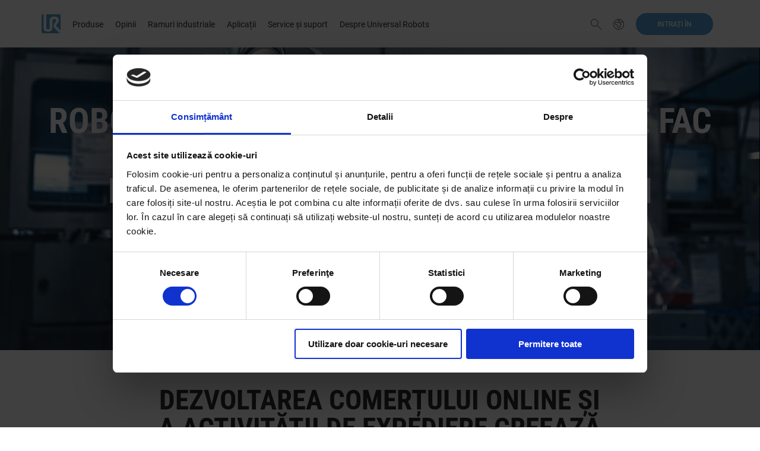

--- FILE ---
content_type: text/html; charset=utf-8
request_url: https://www.universal-robots.com/ro/aplica%C5%A3ii/manipularea-materialelor/
body_size: 75465
content:

<!DOCTYPE html>
<html class="sticky-footer">

<head>

<script id="Cookiebot" data-culture="RO"
  src="https://consent.cookiebot.com/uc.js" data-cbid="25fda4a6-c10f-491b-9239-4b46413752d9" type="text/javascript"
  async></script>
<link rel="preload" href="/scripts/urlibs/ae-api.js" as="script" />


    <meta charset="utf-8">
    <title>Roboţi pentru ambalare şi paletizare | Aplicații Universal robots</title>
    <meta name="google-site-verification" content="AiimIB8Bdsg-BU0gzmDcxErA0bkk-GLnOQpiu-5af0Q"/>

    <meta name="robots" content="index, follow">

        <link rel="canonical" href="https://www.universal-robots.com/ro/aplicaţii/manipularea-materialelor/"/>
        <meta http-equiv="X-UA-Compatible" content="IE=edge">
    <meta name="viewport" content="width=device-width, initial-scale=1.0 user-scalable=0, minimal-ui"/>
    <meta name="format-detection" content="telephone=no">

    
    

    <meta name="description" content="Aflaţi cum afacerea dvs. poate beneficia de pe urma aplicaţiilor pentru Ambalare şi paletizare. Aplicaţii de ambalare şi paletizare de la braţele roboţilor colaborativi">
    <meta property="og:title" content="Roboţi pentru ambalare şi paletizare | Aplicații Universal robots" />
        <meta property="og:description" content="Aflaţi cum afacerea dvs. poate beneficia de pe urma aplicaţiilor pentru Ambalare şi paletizare. Aplicaţii de ambalare şi paletizare de la braţele roboţilor colaborativi" />
        



	<link rel="stylesheet" type="text/css" href="/css/universal-robots.css?v=48">


<script src="/scripts/urlibs/ae-api.js" type="text/javascript"></script>

<!-- Id: 36026 -->
<!-- Path: -1,15031,35896,36022,36026 -->
<!-- DocumentTypeAlias: uR2ApplicationPage -->
<!-- LayoutPath:  -->
<!-- ViewPath: ~/Views/UR2Page.cshtml -->
<!-- IpAddress: 3.143.226.1 -->

</head>

<!-- Add body--gap to add extra space under header, Add body--smallheader if the header is to be small -->
<body lang="ro" class="language-ro  print-trim"
            data-cookie-consent-message="Utilizăm cookie-uri în scopuri statistice şi pentru îmbunătăţirea exeprienţei utilizatorilor. Puteţi citi mai multe
"
            data-cookie-consent-link="ÎN POLITICA NOASTRĂ DE COOKIE"
            data-cookie-consent-deny="REFUZ"
            data-cookie-consent-accept="ACCEPT"
            data-cookie-consent-policy="Cookie Policy"
            data-cookie-consent-href=""
            data-disable-cookiebar="true"
            data-language-regions="">



<div class="mobilemenu mobilemenu--footer">
	<div class="mobilemenu-footer-page-content-wrapper">

		<form action="/ro/căutare/" method="get">
			<div class="mobilemenu-search">
				<div class="formitem formitem--ghost">
					<input class="search" type="text" name="query" placeholder="Căutare" required/>
				</div>
				<button type="submit" class="mobilemenu-search-button"></button>
			</div>
		</form>

		<div class="mobilemenu-links-container">

			<div class="mobilemenu-links mobilemenu-links--mainmenu">
    <!-- Add .menu-item--active for current page -->
    <a href="" class="mobilemenu-links-menulink mobilemenu-links--trigger" data-target="mobile-submenu-produse">Produse</a>
    <!-- Add .menu-item--active for current page -->
    <a href="" class="mobilemenu-links-menulink mobilemenu-links--trigger" data-target="mobile-submenu-opinii">Opinii</a>
    <!-- Add .menu-item--active for current page -->
    <a href="" class="mobilemenu-links-menulink mobilemenu-links--trigger" data-target="mobile-submenu-ramuriindustriale">Ramuri industriale</a>
    <!-- Add .menu-item--active for current page -->
    <a href="" class="mobilemenu-links-menulink mobilemenu-links--trigger" data-target="mobile-submenu-aplicații">Aplicații</a>
                
                <a href="" class="mobilemenu-links-menulink mobilemenu-links--trigger" data-target="mobile-submenu-serviceșisuport">Service și suport</a>
                    <a onclick="window.urTrackEvent('Top Menu Item', 'Button click',Romanian (Romania) - INTRAȚI &#206;N)" class="mobilemenu-links-menulink" href="/ro/get-started/">INTRAȚI &#206;N</a>
                    <!-- Add .menu-item--active for current page -->
    <a href="" class="mobilemenu-links-menulink mobilemenu-links--trigger" data-target="mobile-submenu-despreuniversalrobots">Despre Universal Robots</a>
                
				<hr/>
				<a href="" class="mobilemenu-links-menulink mobilemenu-links--trigger" data-target="mobile-languagemenu">Choose your language</a>
				
									<a href="/ro/carieră/" class="header-teaser header-teaser--mobilemenu">Angajăm</a>
			</div>
			
    			<div id="mobile-submenu-produse" class="mobilemenu-links mobilemenu-links--submenu">
    			    <a href="" class="mobilemenu-links-backlink mobilemenu-links--close">Back</a>
		<a href="/ro/produse/robot-ur3e/" class="mobilemenu-links-pagelink">
			UR3e Robot
		</a>
		<a href="/ro/produse/robot-ur7e/" class="mobilemenu-links-pagelink">
			UR5e Robot
		</a>
		<a href="/ro/produse/robot-ur12e/" class="mobilemenu-links-pagelink">
			UR10e Robot
		</a>
		<a href="/ro/produse/ai-accelerator/" class="mobilemenu-links-pagelink">
			AI Accelerator
		</a>
		<a href="/ro/produse/robot-ur16e/" class="mobilemenu-links-pagelink">
			UR16e Robot
		</a>
		<a href="/ro/produse/ur20-robot/" class="mobilemenu-links-pagelink">
			UR20 Robot
		</a>
		<a href="/ro/produse/ur30-robot/" class="mobilemenu-links-pagelink">
			UR30 Robot
		</a>
		<a href="/ro/produse/polyscope/" class="mobilemenu-links-pagelink">
			PolyScope
		</a>
		<a href="/ro/plus/" class="mobilemenu-links-pagelink">
			Prezentare UR+
		</a>

                	<hr/>
                	
                	
                	                		<a href="/ro/carieră/" class="header-teaser header-teaser--mobilemenu">Angajăm</a>
    			</div>
    			<div id="mobile-submenu-opinii" class="mobilemenu-links mobilemenu-links--submenu">
    			    <a href="" class="mobilemenu-links-backlink mobilemenu-links--close">Back</a>
		<a href="/blog/" target="_blank" class="mobilemenu-links-pagelink">
			Blog
		</a>
		<a href="/ro/case-stories/" class="mobilemenu-links-pagelink">
			Studiu de caz
		</a>
		<a href="https://events.universal-robots.com/ro" target="_blank" class="mobilemenu-links-pagelink">
			Evenimente și webinarii
		</a>
		<a href="/ro/despre-universal-robots/news-centre/" class="mobilemenu-links-pagelink">
			Centru noutăți/Noutăți
		</a>
		<a href="/ro/despre-universal-robots/beneficiile-roboţilor-colaborativi-coboţi/" class="mobilemenu-links-pagelink">
			Beneficiile roboţilor colaborativi - coboţi
		</a>

                	<hr/>
                	
                	
                	                		<a href="/ro/carieră/" class="header-teaser header-teaser--mobilemenu">Angajăm</a>
    			</div>
    			<div id="mobile-submenu-ramuriindustriale" class="mobilemenu-links mobilemenu-links--submenu">
    			    <a href="" class="mobilemenu-links-backlink mobilemenu-links--close">Back</a>
		<a href="/ro/industrii/" class="mobilemenu-links-pagelink">
			Listă ramuri industriale
		</a>
		<a href="/ro/industrii/industria-automobilistică-si-subcontractanţi/" class="mobilemenu-links-pagelink">
			Industria automotive și furnizorii acesteia
		</a>
		<a href="/ro/industrii/electronice-si-tehnologii/" class="mobilemenu-links-pagelink">
			Electronică și tehnologie
		</a>
		<a href="/ro/industrii/industria-de-prelucrare-a-metalelor/" class="mobilemenu-links-pagelink">
			Metale și prelucrarea acestora
		</a>
		<a href="/ro/industrii/industria-alimentară-si-agricultură/" class="mobilemenu-links-pagelink">
			Produse alimentare și băuturi
		</a>
		<a href="/ro/industrii/mase-plastice-şi-polimeri/" class="mobilemenu-links-pagelink">
			Material plastic și polimeri
		</a>
		<a href="/ro/industrii/industria-farmaceutică-şi-chimică/" class="mobilemenu-links-pagelink">
			Farmacie și industrie cosmetică
		</a>
		<a href="/ro/industrii/ştiinţă-şi-cercetare/" class="mobilemenu-links-pagelink">
			Știință și cercetare
		</a>

                	<hr/>
                	
                	
                	                		<a href="/ro/carieră/" class="header-teaser header-teaser--mobilemenu">Angajăm</a>
    			</div>
    			<div id="mobile-submenu-aplicații" class="mobilemenu-links mobilemenu-links--submenu">
    			    <a href="" class="mobilemenu-links-backlink mobilemenu-links--close">Back</a>
		<a href="/ro/aplicaţii/asamblare/" class="mobilemenu-links-pagelink">
			Asamblare
		</a>
		<a href="/ro/aplicaţii/finisare/" class="mobilemenu-links-pagelink">
			Finisare
		</a>
		<a href="/ro/aplicaţii/&#238;ndepărtarea-materialelor/" class="mobilemenu-links-pagelink">
			&#206;ndepărtarea materialelor
		</a>
		<a href="/ro/aplicaţii/distribuire/" class="mobilemenu-links-pagelink">
			Dozare
		</a>
		<a href="/ro/aplicaţii/manipularea-materialelor/" class="mobilemenu-links-pagelink">
			Manipularea materialelor
		</a>
		<a href="/ro/aplicaţii/inspecția-calitatății/" class="mobilemenu-links-pagelink">
			Inspecția calitatății
		</a>
		<a href="/ro/aplicaţii/paletizare/" class="mobilemenu-links-pagelink">
			Paletizare
		</a>
		<a href="/ro/aplicaţii/supravegherea-mașinilor-unelte/" class="mobilemenu-links-pagelink">
			Supravegherea mașinilor-unelte
		</a>
		<a href="/ro/aplicaţii/sudura/" class="mobilemenu-links-pagelink">
			Sudare
		</a>

                	<hr/>
                	
                	
                	                		<a href="/ro/carieră/" class="header-teaser header-teaser--mobilemenu">Angajăm</a>
    			</div>
			
    			<div id="mobile-submenu-serviceșisuport" class="mobilemenu-links mobilemenu-links--submenu">
    			    <a href="" class="mobilemenu-links-backlink mobilemenu-links--close">Back</a>
		<a href="/ro/academia/" class="mobilemenu-links-pagelink">
			Academia
		</a>
		<a href="/ro/produse/oferte-de-service/" class="mobilemenu-links-pagelink">
			Oferte de service
		</a>
		<a href="https://www.universal-robots.com/support/" target="_blank" class="mobilemenu-links-pagelink">
			Suport tehnic
		</a>
		<a href="/ro/builder/" class="mobilemenu-links-pagelink">
			Application Builder
		</a>

                	<hr/>
                	
                	
                	                		<a href="/ro/carieră/" class="header-teaser header-teaser--mobilemenu">Angajăm</a>
    			</div>
			        			<div id="mobile-submenu-despreuniversalrobots" class="mobilemenu-links mobilemenu-links--submenu">
        			    <a href="" class="mobilemenu-links-backlink mobilemenu-links--close">Back</a>
		<a href="/ro/despre-universal-robots/" class="mobilemenu-links-pagelink">
			Despre Universal Robots
		</a>
		<a href="/ro/despre-universal-robots/ce-credem-noi/" class="mobilemenu-links-pagelink">
			Ce credem noi
		</a>
		<a href="/ro/redefinirea-automatizării-un-ecosistem-colaborativ/" class="mobilemenu-links-pagelink">
			Redefinirea automatizării: un ecosistem colaborativ
		</a>
		<a href="https://jobs.teradyne.com/Universal-Robots/" target="_blank" class="mobilemenu-links-pagelink">
			Carieră
		</a>

                    	<hr/>
                    <a href="#" class="mobilemenu-links-pagelink">Găsiţi un distribuitor</a>
                    	
                    	                    		<a href="/ro/carieră/" class="header-teaser header-teaser--mobilemenu">Angajăm</a>
        			</div>

			<div id="mobile-languagemenu" class="mobilemenu-links mobilemenu-links--submenu">
				<a href="" class="mobilemenu-links-backlink mobilemenu-links--close">Back</a>
					<a href="https://www.universal-robots.com/" class="mobilemenu-links-pagelink mobilemenu-links-languagechange">English</a>

					<a href="https://www.universal-robots.com/da/" class="mobilemenu-links-pagelink mobilemenu-links-languagechange">Danish</a>

					<a href="https://www.universal-robots.com/cs/" class="mobilemenu-links-pagelink mobilemenu-links-languagechange">Czech</a>

					<a href="https://www.universal-robots.com/de/" class="mobilemenu-links-pagelink mobilemenu-links-languagechange">German</a>

					<a href="https://www.universal-robots.com/es/" class="mobilemenu-links-pagelink mobilemenu-links-languagechange">Spanish (Spain)</a>

					<a href="https://www.universal-robots.com/mx/" class="mobilemenu-links-pagelink mobilemenu-links-languagechange">Spanish (Mexico)</a>

					<a href="https://www.universal-robots.com/fi/" class="mobilemenu-links-pagelink mobilemenu-links-languagechange">Finnish</a>

					<a href="https://www.universal-robots.com/fr/" class="mobilemenu-links-pagelink mobilemenu-links-languagechange">French</a>

					<a href="https://www.universal-robots.com/hu/" class="mobilemenu-links-pagelink mobilemenu-links-languagechange">Hungarian</a>

					<a href="https://www.universal-robots.com/it/" class="mobilemenu-links-pagelink mobilemenu-links-languagechange">Italian</a>

					<a href="https://www.universal-robots.com/ja/" class="mobilemenu-links-pagelink mobilemenu-links-languagechange">Japanese</a>

					<a href="https://www.universal-robots.com/ko/" class="mobilemenu-links-pagelink mobilemenu-links-languagechange">Korean</a>

					<a href="https://www.universal-robots.com/no/" class="mobilemenu-links-pagelink mobilemenu-links-languagechange">Norwegian</a>

					<a href="https://www.universal-robots.com/nl/" class="mobilemenu-links-pagelink mobilemenu-links-languagechange">Dutch</a>

					<a href="https://www.universal-robots.com/pl/" class="mobilemenu-links-pagelink mobilemenu-links-languagechange">Polish</a>

					<a href="https://www.universal-robots.com/br/" class="mobilemenu-links-pagelink mobilemenu-links-languagechange">Portuguese (Brazil)</a>

					<a href="https://www.universal-robots.com/pt/" class="mobilemenu-links-pagelink mobilemenu-links-languagechange">Portuguese (Portugal)</a>

					<a href="https://www.universal-robots.com/ro/" class="mobilemenu-links-pagelink mobilemenu-links-languagechange">Romanian</a>

				
					<a href="https://www.universal-robots.com/se/" class="mobilemenu-links-pagelink mobilemenu-links-languagechange">Swedish</a>

					<a href="https://www.universal-robots.com#" class="mobilemenu-links-pagelink mobilemenu-links-languagechange"></a>

					<a href="https://www.universal-robots.com/tr/" class="mobilemenu-links-pagelink mobilemenu-links-languagechange">Turkish</a>

					<a href="https://www.universal-robots.com/vn/" class="mobilemenu-links-pagelink mobilemenu-links-languagechange">Vietnamese</a>

					<a href="https://www.universal-robots.cn/" class="mobilemenu-links-pagelink mobilemenu-links-languagechange">Chinese</a>

					<a href="https://www.universal-robots.com/tw/" class="mobilemenu-links-pagelink mobilemenu-links-languagechange">Traditional Chinese</a>

				<hr/>
									<a href="/ro/carieră/" class="header-teaser header-teaser--mobilemenu">Angajăm</a>
			</div>
		</div>

	</div>
	<footer class="mobilemenu-footer mobilemenu-footer-wrapper">
		<p class="mobilemenu-footer-address">
			Universal Robots A/S, o.z. <br/>
			Siemensova 2717/4<br/>
			Praha 13
		</p>
		<p class="mobilemenu-footer-contact">
			T: +420 222 286 200<br/>
			ur.cee@universal-robots.com
		</p>
	</footer>
</div>







<div class="main sticky-footer-page-content-wrapper helper-padding6-below helper-mobile-padding5-below">



<div class="languagepicker languagepicker--light">
	<div class="languagepicker-content grid-outer-container">
		<a href="" class="languagepicker-action">
			Close <img src="/img/cross.svg" alt="icon-UR">
		</a>
		<div class="grid-row">
			<div class="grid-span6 grid-shift3">
				<span class="languagepicker-title grid-gap1-above grid-gap1-below">Choose your language</span>
                <select data-placeholder="Romanian" class="language-picker chosen">
                    <option></option>
                    	<option value="/">English</option>

                    	<option value="/da/">Danish</option>

                    	<option value="/cs/">Czech</option>

                    	<option value="/de/">German</option>

                    	<option value="/es/">Spanish (Spain)</option>

                    	<option value="/mx/">Spanish (Mexico)</option>

                    	<option value="/fi/">Finnish</option>
 
                    	<option value="/fr/">French</option>

                    	<option value="/hu/">Hungarian</option>

                    	<option value="/it/">Italian</option>

                    	<option value="/ja/">Japanese</option>

                    	<option value="/ko/">Korean</option>

                    	<option value="/no/">Norwegian</option>

                    	<option value="/nl/">Dutch</option>

                    	<option value="/pl/">Polish</option>

                    	<option value="/br/">Portuguese (Brazil)</option>

                    	<option value="/pt/">Portuguese (Portugal)</option>

                    	<option value="/ro/">Romanian</option>

                    
                    	<option value="/se/">Swedish</option>

                    
                    	<option value="/tr/">Turkish</option>

                    	<option value="/vn/">Vietnamese</option>

                    	<option value="https://www.universal-robots.cn/">Chinese</option>

                    	<option value="/tw/">Traditional Chinese</option>

                    
                </select>
			</div>
		</div>
	</div>
</div>





<header class="header header--alternate print-hide ">
  <div class="grid-outer-container header-overlay-wrapper">
    <div class="grid-row">
      <div class="grid-span9 grid-laptop-span7 header--overflow-row">
        <a href="/ro/" class="header-logo">
          <img src="/img/ur_logo.png" alt="logo" />
        </a>

        <a href="/ro/" class="header-logo header--overflow-logo grid-hidden">
          <img src="/img/universal-robots_favicon.png" alt="logo" />
        </a>

        <a href="/ro/">
          <img class="header-mobile-logo" src="/img/ur_logo.png" alt="logo" />
        </a>
        <div class="header-seperator">&nbsp;</div>
        <ul class="menu">
    <!-- Add .menu-item--active for current page -->
    <li class="menu-item">
        <a onclick="window.urTrackEvent('Top Menu Item', 'Button click', 'Top Menu - Romanian (Romania) - Produse')" href="/ro/produse/">Produse</a>
            <div class="header-overlay">
          <div class="header-overlay-content">
            <div class="teaserlink-wrapper ">
        <section class="teaserlink-wrapper-item ">
                    <div class="teaserlink-label">PRODUSE</div>
            <a href="/ro/produse/robot-ur3e/" class="teaserlink" onclick="window.urTrackEvent('Top Menu Item', 'Button click', 'Top Menu - Romanian (Romania) Produse - UR3e Robot')">
                <div class="teaserlink-title">
                    UR3e Robot
                </div>
                <div class="teaserlink-text">
                    
                </div>
            </a>
            <a href="/ro/produse/robot-ur7e/" class="teaserlink" onclick="window.urTrackEvent('Top Menu Item', 'Button click', 'Top Menu - Romanian (Romania) Produse - UR5e Robot')">
                <div class="teaserlink-title">
                    UR5e Robot
                </div>
                <div class="teaserlink-text">
                    
                </div>
            </a>
            <a href="/ro/produse/robot-ur12e/" class="teaserlink" onclick="window.urTrackEvent('Top Menu Item', 'Button click', 'Top Menu - Romanian (Romania) Produse - UR10e Robot')">
                <div class="teaserlink-title">
                    UR10e Robot
                </div>
                <div class="teaserlink-text">
                    
                </div>
            </a>
            <a href="/ro/produse/ai-accelerator/" class="teaserlink" onclick="window.urTrackEvent('Top Menu Item', 'Button click', 'Top Menu - Romanian (Romania) Produse - AI Accelerator')">
                <div class="teaserlink-title">
                    AI Accelerator
                </div>
                <div class="teaserlink-text">
                    
                </div>
            </a>

        </section>
        <section class="teaserlink-wrapper-item ">
                    <div class="teaserlink-label">&nbsp;</div>
            <a href="/ro/produse/robot-ur16e/" class="teaserlink" onclick="window.urTrackEvent('Top Menu Item', 'Button click', 'Top Menu - Romanian (Romania) Produse - UR16e Robot')">
                <div class="teaserlink-title">
                    UR16e Robot
                </div>
                <div class="teaserlink-text">
                    
                </div>
            </a>
            <a href="/ro/produse/ur20-robot/" class="teaserlink" onclick="window.urTrackEvent('Top Menu Item', 'Button click', 'Top Menu - Romanian (Romania) Produse - UR20 Robot')">
                <div class="teaserlink-title">
                    UR20 Robot
                </div>
                <div class="teaserlink-text">
                    
                </div>
            </a>
            <a href="/ro/produse/ur30-robot/" class="teaserlink" onclick="window.urTrackEvent('Top Menu Item', 'Button click', 'Top Menu - Romanian (Romania) Produse - UR30 Robot')">
                <div class="teaserlink-title">
                    UR30 Robot
                        <span class="badge ">NOUTATE</span>
                </div>
                <div class="teaserlink-text">
                    
                </div>
            </a>
            <a href="/ro/produse/polyscope/" class="teaserlink" onclick="window.urTrackEvent('Top Menu Item', 'Button click', 'Top Menu - Romanian (Romania) Produse - PolyScope')">
                <div class="teaserlink-title">
                    PolyScope
                </div>
                <div class="teaserlink-text">
                    
                </div>
            </a>

        </section>
                                  <div class="teaserlink-wrapper-seperator"></div>
        <section class="teaserlink-wrapper-item ">
                    <div class="grid-gap1-below helper-fullwidth">
            <a href="/ro/plus/" class="teaserlink" onclick="window.urTrackEvent('Top Menu Item', 'Button click', 'Top Menu - Romanian (Romania) Produse - Prezentare UR+')">
                <div class="teaserlink-title">
                    Prezentare UR+
                </div>
                <div class="teaserlink-text">
                    UR+ oferă acces la echipamente terminale/ periferice și la seturi aplicative
                </div>
            </a>
        </div>

        </section>
            </div>
          </div>
        </div>
    </li>
    <!-- Add .menu-item--active for current page -->
    <li class="menu-item">
        <span>Opinii</span>
            <div class="header-overlay">
          <div class="header-overlay-content">
            <div class="teaserlink-wrapper ">
        <section class="teaserlink-wrapper-item ">
                        <a href="/blog/" target="_blank" class="teaserlink" onclick="window.urTrackEvent('Top Menu Item', 'Button click', 'Top Menu - Romanian (Romania) Opinii - Blog')">
                <div class="teaserlink-title">
                    Blog
                </div>
                <div class="teaserlink-text">
                    Citiți despre cum roboții colaborativi fac robotizarea mai accesibilă.
                </div>
            </a>
            <a href="/ro/case-stories/" class="teaserlink" onclick="window.urTrackEvent('Top Menu Item', 'Button click', 'Top Menu - Romanian (Romania) Opinii - Studiu de caz')">
                <div class="teaserlink-title">
                    Studiu de caz
                </div>
                <div class="teaserlink-text">
                    Descoperiți poveștile privind succesul clienților noștri.
                </div>
            </a>

        </section>
        <section class="teaserlink-wrapper-item ">
                        <a href="https://events.universal-robots.com/ro" target="_blank" class="teaserlink" onclick="window.urTrackEvent('Top Menu Item', 'Button click', 'Top Menu - Romanian (Romania) Opinii - Evenimente și webinarii')">
                <div class="teaserlink-title">
                    Evenimente și webinarii
                </div>
                <div class="teaserlink-text">
                    Efectuați &#238;nregistrarea și participați la unul din workshopuri, seminarii sau webinarii.
                </div>
            </a>

        </section>
                                  <div class="teaserlink-wrapper-seperator"></div>
        <section class="teaserlink-wrapper-item ">
                    <div class="grid-gap1-below helper-fullwidth">
            <a href="/ro/despre-universal-robots/news-centre/" class="teaserlink" onclick="window.urTrackEvent('Top Menu Item', 'Button click', 'Top Menu - Romanian (Romania) Opinii - Centru noutăți/Noutăți')">
                <div class="teaserlink-title">
                    Centru noutăți/Noutăți
                </div>
                <div class="teaserlink-text">
                    Cele mai noi știri de la Universal Robots
                </div>
            </a>
        </div>
            <a href="/ro/despre-universal-robots/beneficiile-roboţilor-colaborativi-coboţi/" class="teaserlink" onclick="window.urTrackEvent('Top Menu Item', 'Button click', 'Top Menu - Romanian (Romania) Opinii - Beneficiile roboţilor colaborativi - coboţi')">
                <div class="teaserlink-title">
                    Beneficiile roboţilor colaborativi - coboţi
                </div>
                <div class="teaserlink-text">
                    
                </div>
            </a>

        </section>
            </div>
          </div>
        </div>
    </li>
    <!-- Add .menu-item--active for current page -->
    <li class="menu-item">
        <a onclick="window.urTrackEvent('Top Menu Item', 'Button click', 'Top Menu - Romanian (Romania) - Ramuri industriale')" href="/ro/industrii/">Ramuri industriale</a>
            <div class="header-overlay">
          <div class="header-overlay-content">
            <div class="teaserlink-wrapper ">
        <section class="teaserlink-wrapper-item ">
                        <a href="/ro/industrii/" class="teaserlink" onclick="window.urTrackEvent('Top Menu Item', 'Button click', 'Top Menu - Romanian (Romania) Ramuri industriale - Listă ramuri industriale')">
                <div class="teaserlink-title">
                    Listă ramuri industriale
                </div>
                <div class="teaserlink-text">
                    Brațele robotice colaborative ale societății Universal Robots măresc zilnic performanța lor și calitatea producției &#238;n diferite sectoare. Convingeți-vă singuri de folosirea robotului colaborativ pentru automatizarea domeniului dvs.
                </div>
            </a>

        </section>
        <section class="teaserlink-wrapper-item ">
                        <a href="/ro/industrii/industria-automobilistică-si-subcontractanţi/" class="teaserlink" onclick="window.urTrackEvent('Top Menu Item', 'Button click', 'Top Menu - Romanian (Romania) Ramuri industriale - Industria automotive și furnizorii acesteia')">
                <div class="teaserlink-title">
                    Industria automotive și furnizorii acesteia
                </div>
                <div class="teaserlink-text">
                    
                </div>
            </a>
            <a href="/ro/industrii/electronice-si-tehnologii/" class="teaserlink" onclick="window.urTrackEvent('Top Menu Item', 'Button click', 'Top Menu - Romanian (Romania) Ramuri industriale - Electronică și tehnologie')">
                <div class="teaserlink-title">
                    Electronică și tehnologie
                </div>
                <div class="teaserlink-text">
                    
                </div>
            </a>
            <a href="/ro/industrii/industria-de-prelucrare-a-metalelor/" class="teaserlink" onclick="window.urTrackEvent('Top Menu Item', 'Button click', 'Top Menu - Romanian (Romania) Ramuri industriale - Metale și prelucrarea acestora')">
                <div class="teaserlink-title">
                    Metale și prelucrarea acestora
                </div>
                <div class="teaserlink-text">
                    
                </div>
            </a>
            <a href="/ro/industrii/industria-alimentară-si-agricultură/" class="teaserlink" onclick="window.urTrackEvent('Top Menu Item', 'Button click', 'Top Menu - Romanian (Romania) Ramuri industriale - Produse alimentare și băuturi')">
                <div class="teaserlink-title">
                    Produse alimentare și băuturi
                </div>
                <div class="teaserlink-text">
                    
                </div>
            </a>

        </section>
                                  <div class="teaserlink-wrapper-seperator"></div>
        <section class="teaserlink-wrapper-item ">
                        <a href="/ro/industrii/mase-plastice-şi-polimeri/" class="teaserlink" onclick="window.urTrackEvent('Top Menu Item', 'Button click', 'Top Menu - Romanian (Romania) Ramuri industriale - Material plastic și polimeri')">
                <div class="teaserlink-title">
                    Material plastic și polimeri
                </div>
                <div class="teaserlink-text">
                    
                </div>
            </a>
            <a href="/ro/industrii/industria-farmaceutică-şi-chimică/" class="teaserlink" onclick="window.urTrackEvent('Top Menu Item', 'Button click', 'Top Menu - Romanian (Romania) Ramuri industriale - Farmacie și industrie cosmetică')">
                <div class="teaserlink-title">
                    Farmacie și industrie cosmetică
                </div>
                <div class="teaserlink-text">
                    
                </div>
            </a>
            <a href="/ro/industrii/ştiinţă-şi-cercetare/" class="teaserlink" onclick="window.urTrackEvent('Top Menu Item', 'Button click', 'Top Menu - Romanian (Romania) Ramuri industriale - Știință și cercetare')">
                <div class="teaserlink-title">
                    Știință și cercetare
                </div>
                <div class="teaserlink-text">
                    
                </div>
            </a>

        </section>
            </div>
          </div>
        </div>
    </li>
    <!-- Add .menu-item--active for current page -->
    <li class="menu-item">
        <a onclick="window.urTrackEvent('Top Menu Item', 'Button click', 'Top Menu - Romanian (Romania) - Aplicații')" href="/ro/aplicaţii/">Aplicații</a>
            <div class="header-overlay">
          <div class="header-overlay-content">
            <div class="teaserlink-wrapper ">
        <section class="teaserlink-wrapper-item ">
                        <a href="/ro/aplicaţii/asamblare/" class="teaserlink" onclick="window.urTrackEvent('Top Menu Item', 'Button click', 'Top Menu - Romanian (Romania) Aplicații - Asamblare')">
                <div class="teaserlink-title">
                    Asamblare
                </div>
                <div class="teaserlink-text">
                    
                </div>
            </a>
            <a href="/ro/aplicaţii/finisare/" class="teaserlink" onclick="window.urTrackEvent('Top Menu Item', 'Button click', 'Top Menu - Romanian (Romania) Aplicații - Finisare')">
                <div class="teaserlink-title">
                    Finisare
                </div>
                <div class="teaserlink-text">
                    
                </div>
            </a>
            <a href="/ro/aplicaţii/&#238;ndepărtarea-materialelor/" class="teaserlink" onclick="window.urTrackEvent('Top Menu Item', 'Button click', 'Top Menu - Romanian (Romania) Aplicații - &#206;ndepărtarea materialelor')">
                <div class="teaserlink-title">
                    &#206;ndepărtarea materialelor
                </div>
                <div class="teaserlink-text">
                    
                </div>
            </a>

        </section>
        <section class="teaserlink-wrapper-item ">
                        <a href="/ro/aplicaţii/distribuire/" class="teaserlink" onclick="window.urTrackEvent('Top Menu Item', 'Button click', 'Top Menu - Romanian (Romania) Aplicații - Dozare')">
                <div class="teaserlink-title">
                    Dozare
                </div>
                <div class="teaserlink-text">
                    
                </div>
            </a>
            <a href="/ro/aplicaţii/manipularea-materialelor/" class="teaserlink" onclick="window.urTrackEvent('Top Menu Item', 'Button click', 'Top Menu - Romanian (Romania) Aplicații - Manipularea materialelor')">
                <div class="teaserlink-title">
                    Manipularea materialelor
                </div>
                <div class="teaserlink-text">
                    
                </div>
            </a>
            <a href="/ro/aplicaţii/inspecția-calitatății/" class="teaserlink" onclick="window.urTrackEvent('Top Menu Item', 'Button click', 'Top Menu - Romanian (Romania) Aplicații - Inspecția calitatății')">
                <div class="teaserlink-title">
                    Inspecția calitatății
                </div>
                <div class="teaserlink-text">
                    
                </div>
            </a>

        </section>
                                  <div class="teaserlink-wrapper-seperator"></div>
        <section class="teaserlink-wrapper-item ">
                    <div class="teaserlink-label">3 SOLUȚII DE TOP</div>
            <a href="/ro/aplicaţii/paletizare/" class="teaserlink" onclick="window.urTrackEvent('Top Menu Item', 'Button click', 'Top Menu - Romanian (Romania) Aplicații - Paletizare')">
                <div class="teaserlink-title">
                    Paletizare
                </div>
                <div class="teaserlink-text">
                    
                </div>
            </a>
            <a href="/ro/aplicaţii/supravegherea-mașinilor-unelte/" class="teaserlink" onclick="window.urTrackEvent('Top Menu Item', 'Button click', 'Top Menu - Romanian (Romania) Aplicații - Supravegherea mașinilor-unelte')">
                <div class="teaserlink-title">
                    Supravegherea mașinilor-unelte
                </div>
                <div class="teaserlink-text">
                    
                </div>
            </a>
            <a href="/ro/aplicaţii/sudura/" class="teaserlink" onclick="window.urTrackEvent('Top Menu Item', 'Button click', 'Top Menu - Romanian (Romania) Aplicații - Sudare')">
                <div class="teaserlink-title">
                    Sudare
                </div>
                <div class="teaserlink-text">
                    
                </div>
            </a>

        </section>
            </div>
          </div>
        </div>
    </li>
            <li class="menu-item">
                <a href="/ro/">Service și suport</a>
                
                        <div class="header-overlay">
                            <div class="header-overlay-content">
                            <div class="teaserlink-wrapper teaserlink-wrapper--fluid">
            <a href="/ro/academia/" class="teaserlink" onclick="window.urTrackEvent('Top Menu Item', 'Button click', 'Top Menu - Romanian (Romania) - Academia')">
                <div class="teaserlink-title">
                    Academia
                </div>
                <div class="teaserlink-text">
                    Am &#238;mbunătățit Academia Universal Robots populară online datorită unor instruiri acreditate realizate &#238;n cadrul Authorized Training Center Network.
                </div>
            </a>
            <a href="/ro/produse/oferte-de-service/" class="teaserlink" onclick="window.urTrackEvent('Top Menu Item', 'Button click', 'Top Menu - Romanian (Romania) - Oferte de service')">
                <div class="teaserlink-title">
                    Oferte de service
                </div>
                <div class="teaserlink-text">
                    Vă puteți baza pe UR Care, serviciul care asigură că timpul de funcționare este prioritatea noastră.
                </div>
            </a>
            <a href="https://www.universal-robots.com/support/" target="_blank" class="teaserlink" onclick="window.urTrackEvent('Top Menu Item', 'Button click', 'Top Menu - Romanian (Romania) - Suport tehnic')">
                <div class="teaserlink-title">
                    Suport tehnic
                </div>
                <div class="teaserlink-text">
                    Obțineți accesul la cele mai noi funcții și &#238;mbunătățiri! Citiți notele versiunii și descărcați cea mai nouă actualizare a software-ului.
                </div>
            </a>
            <a href="/ro/builder/" class="teaserlink" onclick="window.urTrackEvent('Top Menu Item', 'Button click', 'Top Menu - Romanian (Romania) - Application Builder')">
                <div class="teaserlink-title">
                    Application Builder
                </div>
                <div class="teaserlink-text">
                    Tot ceea ce aveți nevoie pentru a &#238;ncepe să construiți aplicații complete cu Universal Robots
                </div>
            </a>
                                                            </div>
                            </div>
                        </div>
              </li>
    <!-- Add .menu-item--active for current page -->
    <li class="menu-item">
        <a onclick="window.urTrackEvent('Top Menu Item', 'Button click', 'Top Menu - Romanian (Romania) - Despre Universal Robots')" href="/ro/contact/">Despre Universal Robots</a>
            <div class="header-overlay">
          <div class="header-overlay-content">
            <div class="teaserlink-wrapper ">
        <section class="teaserlink-wrapper-item teaserlink-wrapper-item--big">
                        <a href="/ro/despre-universal-robots/" class="teaserlink" onclick="window.urTrackEvent('Top Menu Item', 'Button click', 'Top Menu - Romanian (Romania) Despre Universal Robots - Despre Universal Robots')">
                <div class="teaserlink-title">
                    Despre Universal Robots
                </div>
                <div class="teaserlink-text">
                    Facem eforturi ca lumea să devină un loc mai bun cu ajutorul coboților.
                </div>
            </a>
            <a href="/ro/despre-universal-robots/ce-credem-noi/" class="teaserlink" onclick="window.urTrackEvent('Top Menu Item', 'Button click', 'Top Menu - Romanian (Romania) Despre Universal Robots - Ce credem noi')">
                <div class="teaserlink-title">
                    Ce credem noi
                </div>
                <div class="teaserlink-text">
                    Noi avem un scop. La Universal Robots dorim sa cream o lume in care oamenii sa lucreze cu robotii si nu ca robotii
                </div>
            </a>
            <a href="/ro/redefinirea-automatizării-un-ecosistem-colaborativ/" class="teaserlink" onclick="window.urTrackEvent('Top Menu Item', 'Button click', 'Top Menu - Romanian (Romania) Despre Universal Robots - Redefinirea automatizării: un ecosistem colaborativ')">
                <div class="teaserlink-title">
                    Redefinirea automatizării: un ecosistem colaborativ
                </div>
                <div class="teaserlink-text">
                    Universal Robots este o companie clădită pe colaborare
                </div>
            </a>

        </section>
                                  <div class="teaserlink-wrapper-seperator"></div>
        <section class="teaserlink-wrapper-item ">
                        <a href="https://jobs.teradyne.com/Universal-Robots/" target="_blank" class="teaserlink" onclick="window.urTrackEvent('Top Menu Item', 'Button click', 'Top Menu - Romanian (Romania) Despre Universal Robots - Carieră')">
                <div class="teaserlink-title">
                    Carieră
                        <span class="badge badge--red">ANGAJĂM</span>
                </div>
                <div class="teaserlink-text">
                    Provenim din &#238;ntreaga lume dar suntem uniți de un scop: lărgirea continuă a granițelor eforturilor noastre proprii, a scopurilor societății și a tuturor provocărilor posibile cu ajutorul roboticii. Alăturați-vă nouă &#238;ncă astăzi.
                </div>
            </a>

        </section>
            </div>
          </div>
        </div>
    </li>
        </ul>
      </div>
      <div class="grid-span3 grid-laptop-span5">
        <div class="grid-text-right">
          <div class="header-tools">
            
            <div class="header-tools-wrapper">
              
                  <a href="#" class="header-tools-item header-tools-item--search">
                    <!-- add header-tools-item--active for blue icon -->
                    <img src="/img/search_black.png" srcset="/img/search_black@2x.png 2x" alt="logo" width="18" />
                    <img src="/img/search_blue.png" alt="logo" srcset="/img/search_blue@2x.png 2x" width="18" />
                  </a>
              
              <a href="" class="header-tools-item header-tools-item--language">
                <img src="/img/globe_land_black.png" alt="logo" srcset="/img/globe_land_black@2x.png 2x" width="18" />
                <img src="/img/globe_land_blue.png" alt="logo" srcset="/img/globe_land_blue@2x.png 2x" width="18" />
              </a>
              <div class="header-tools-item header-tools-item--borderless header-tools-item--hasbutton" style="margin-top: -9px;">
                  <a onclick="window.urTrackEvent('Top Menu Item', 'Button click','Romanian (Romania) - INTRAȚI &#206;N')" class="button" href="/ro/get-started/">INTRAȚI &#206;N</a>
                  <div class="grid-desktop-hidden helper-inlineblock">
                    &nbsp;&nbsp;
                  </div>
                </div>

            </div>
          </div>
        </div>
        <!-- Add class header-burger--open to indicate that the burger menu is open -->
        <span class="header-burger"></span>
      </div>
    </div>
  </div>
  <div class="header-overlay header-overlay--search">
    <!-- Add .header-overlay--search if overlay is for searchbar -->
    <div class="header-overlay-content">
      <div class="grid-outer-container">
        <div class="grid-row">
          <div class="grid-span6 grid-shift3 grid-tablet-span8 grid-tablet-shift2 grid-mobile-span12 grid-mobile-shift0">
            <div class="searchbar">
              
              <form autocomplete="off" class="searchbar" action="/ro/căutare/" method="get">
				<input class="search" name="query" type="text" class="" placeholder="Caută cuv&#226;nt/cuvinte cheie">
			  </form>
            </div>
          </div>
        </div>
      </div>
    </div>
  </div>
</header>


    



	<!-- hero: UR2Hero -->


<div class="hero-scrollwrapper helper-relative">
	<section class="hero    grid-gap6-below grid-mobile-gap4-below " style="background-image: url(&#39;/media/1800676/packaging-and-palletizing-application-by-collaborative-robots2.jpg?width=1500&#39;)">
	    
	    
	    
	    <div class="hero-mobilebackground" style="">
	

	<div class="hero-content grid-outer-container ">
	  <div style="width: 100%;">
		<div class="grid-row">
		  <div class="grid-span12">

					<h1 class="grid-gap3-below grid-tablet-gap3-below grid-mobile-gap2-below">
						ROBOȚII CARE MANIPULEAZĂ MATERIALE FAC CA APLICAȚII PRECUM AMBALARE, PALETIZARE, PRELUAREA CUTIILOR ȘI ASAMBLARE SĂ PARĂ SIMPLE 
					</h1>	
		  </div>
		  <div class="grid-span4 grid-shift4 grid-tablet-span8 grid-tablet-shift2 grid-mobile-span12 grid-mobile-shift0">
			

			  


		<a href="/builder/" 
			class="button 
				 
				
				
				
			"
			onclick="window.urTrackEvent(&quot;Packaging and palletizing  application page&quot;, &quot;Click&quot;, &quot;Application builder&quot;)">
			&#206;ncercați Application Builder nostru
		</a>


		  </div>
		</div>
	  </div>
	  

	<footer class="hero-footer hero-footer--fullwidth grid-mobile-hidden">
		<div class="linkmenu">
			    <p>Industrii conexe</p>
		  					<a href="/ro/industrii/industria-alimentară-si-agricultură/" target="_self">Industria alimentară şi Agricultură</a>
				<a href="/ro/industrii/electronice-si-tehnologii/" target="_self">Electronice şi Tehnologii</a>
				<a href="/ro/industrii/industria-farmaceutică-şi-chimică/" target="_self">Industria farmaceutică şi chimică</a>
		</div>
	</footer>

	</div>
	</div>
	
    
	
</section>
</div>





	<!-- Partial View: UR2/UR2RichTextElement (UR2RichTextElement) -->
		<div class="grid-outer-container item item--UR2RichTextElement">

	
<div class="grid-row rte textregulator">
	<div class="grid-text-center grid-span8 grid-shift2 grid-tablet-span10 grid-tablet-shift1 grid-mobile-span12 grid-mobile-shift0">
		<h2>DEZVOLTAREA COMERȚULUI ONLINE ȘI A ACTIVITĂȚII DE EXPEDIERE CREEAZĂ NEVOIA DE INOVAȚII COLABORATIVE PENTRU AUTOMATIZAREA ACTIVITĂȚILOR DE PRELUARE ȘI AMBALARE</h2>
	</div>
</div>

		
		

		</div>
	<!-- Partial View: UR2/UR2RichTextElement (UR2RichTextElement) -->
		<div class="grid-outer-container item item--UR2RichTextElement">

	
<div class="grid-row rte textregulator">
	<div class="grid-text-center grid-span8 grid-shift2 grid-tablet-span10 grid-tablet-shift1 grid-mobile-span12 grid-mobile-shift0">
		<p>Simplificați procesele de manipulare a materialelor, ambalare și paletizare, ridicarea cutiilor, etichetare și asamblare cu ajutorul roboților colaborativi. Eliberați lucrătorii de activități repetitive și solicitante automatizând sarcinile de manipulare a materialelor cu ajutorul brațelor robotizate colaborative de greutate mică. Automatizarea vă ajută să combateți costurile din ce în ce mai mari aferente activităților de ambalare a produselor noi și de scurtare a ciclurilor de viață a produselor și vă ajută să faceți față cererii în momentele de apogeu sezonier în ciuda deficitului de forță de muncă.</p>
<p>Coboții cu dispozitive de prindere inovatoare, vizualizare digitală și sisteme de învățare automată pot ridica diferite obiecte chiar și în medii nestructurate precum lăzi sau saci. Funcțiile integrate de scanare a SKU, precum și abilitatea lor de a ridica pungi sau produse de aproape orice dimensiune sau formă simplifică, accelerează și eficientizează operațiunile de comerț online, livrare, depozitare, logistică și cele din cadrul lanțului de furnizare.</p>
<p>Datorită interfeței intuitive și simplu de programat a roboților UR, brațele sunt ideale pentru aplicații cu volum mic, precum și pentru sarcini extrem de repetitive. Puteți reprograma și reimplementa robotul în funcție de necesități în mai multe operațiuni. Dacă fluxul de lucru se schimbă, brațul robotizat utilizat pentru manipularea materialelor poate fi implementat rapid și cu ușurință în configurații noi grație dimensiunilor mici și design-ului ușor.</p>
	</div>
</div>

		
		

		</div>
	<!-- Partial View: UR2/UR2Video (UR2Video) -->
		<div class="grid-outer-container item item--UR2Video">
<div class="grid-gap6-below grid-mobile-gap3-below video-container">
	<div class="grid-row">
		<div class="grid-span12">
			<div style="width:100%; height:0; position: relative; padding-bottom:56.25%"><iframe src="https://video.universal-robots.com/v.ihtml/player.html?token=a12d322550d70816408b7c3955589f92&amp;source=embed&amp;photo%5fid=14291509" style="width:100%; height:100%; position: absolute; top: 0; left: 0;" frameborder="0" border="0" scrolling="no" allowfullscreen="1" mozallowfullscreen="1" webkitallowfullscreen="1"></iframe></div>
		</div>
	</div>
	<div class="grid-row">
		<div class="grid-span12 grid-text-center">
				<div class="video-label">
					<p>Packaging and Palletizing robots - Universal Robots</p>
				</div>
		</div>
	</div>
</div>
		</div>
	<!-- Partial View: UR2/UR2Separator (UR2Separator) -->
		<div class="grid-outer-container item item--UR2Separator">
<hr class="seperator ">
		</div>
	<!-- Partial View: UR2/UR2TeaserItems (UR2TeaserItems) -->
		<div class="grid-outer-container item item--UR2TeaserItems">
		<div class="teaseritems  grid-row grid-gap6-below grid-tablet-gap2-below grid-mobile-gap0-below">
				<div class="grid-span6 grid-tablet-span12 grid-tablet-gap2-below grid-mobile-gap0-below">
						<section class="teaseritem   teaseritem--nooverlay grid-mobile-gap2-below">
							<div class="teaseritem-image-wrapper  ">
	                                	                            	<img 
    									src="/media/1803248/universal-robots-academy.jpg?width=562&height=236&mode=crop" 
    									class="teaseritem-image"
    									alt=""
    									title="">
							
									<div class="iconitem">
	  <img 
		src="/media/1802261/academy-2-blue.png" 
		class="iconitem-image"
		alt=""
		title="">
	  <div class="iconitem-content">
		<p class="iconitem-title">Universal Robots Academy</p>
		<p class="iconitem-subtitle"> Online training gratis</p>
	  </div>
	</div>		
							</div>
							<div class="teaseritem-content">
								<header class="teaseritem-content-header">
									<h3 class="teaseritem-title">Invatati sa programati robotii Universal Robots</h3>
								</header>
								
								
								
										
								    <span class="careerPageButtons">
								        
		<a href="/academy/" 
			class="button 
				 
				
				
				
			"
			onclick="">
			Incercati Academia
		</a>


								    </span>
							</div>
						</section>
				</div>
				<div class="grid-span6 grid-tablet-span12 grid-tablet-gap2-below grid-mobile-gap0-below">
						<section class="teaseritem   teaseritem--nooverlay grid-mobile-gap2-below">
							<div class="teaseritem-image-wrapper  ">
	                                	                            	<img 
    									src="/media/1803247/application-builder.jpg?width=562&height=236&mode=crop" 
    									class="teaseritem-image"
    									alt=""
    									title="">
							
									<div class="iconitem">
	  <img 
		src="/media/1802264/app-config-1-blue.png" 
		class="iconitem-image"
		alt=""
		title="">
	  <div class="iconitem-content">
		<p class="iconitem-title">Online application builder</p>
		<p class="iconitem-subtitle">&#206;ncearcă azi</p>
	  </div>
	</div>		
							</div>
							<div class="teaseritem-content">
								<header class="teaseritem-content-header">
									<h3 class="teaseritem-title">Construiește-ți aplicația de robot online</h3>
								</header>
								
								
								
										
								    <span class="careerPageButtons">
								        
		<a href="/builder/" 
			class="button 
				 
				
				
				
			"
			onclick="">
			Incercati Application builder
		</a>


								    </span>
							</div>
						</section>
				</div>
		</div>

		</div>
	<!-- Partial View: UR2/UR2Separator (UR2Separator) -->
		<div class="grid-outer-container item item--UR2Separator">
<hr class="seperator ">
		</div>
	<!-- Partial View: UR2/UR2RichTextElement (UR2RichTextElement) -->
		<div class="grid-outer-container item item--UR2RichTextElement">

	
<div class="grid-row rte textregulator">
	<div class="grid-text-center grid-span8 grid-shift2 grid-tablet-span10 grid-tablet-shift1 grid-mobile-span12 grid-mobile-shift0">
		<ul class="commonlist">
<li>Roboţii UR pot fi folosiţi în majoritatea aplicaţiilor de ambalare şi paletizare. Roboţii noştri cu economie de spațiu pot fi, de asemenea, reprogramaţi rapid și utilizaţi cu diferite mașini.</li>
<li>Scutiţi muncitorii de munca nefavorabilă ergonomic şi repetitivă.</li>
<li>Cu braţele robotizate de la Universal Robots puteţi elibera forţa de muncă pentru a executa sarcini mai importante.</li>
<li>Reduceţi costurile operaţionale. Universal Robots vă oferă toate avantajele automatizării robotizate, fără niciunul dintre costurile tradiționale asociate programării robotului, setării și celulelor de lucru ecranate. Perioada medie de recuperare a investiţiei de 195 de zile este cea mai rapidă din industria robotică.</li>
<li>În perioadele aglomerate, roboții UR pot funcționa 24/7, oferind productivitate non-stop pentru afacerea dvs. Aceştia pot fi implementaţi și reprogramaţi în funcție de necesități în cadrul sarcinilor și aplicațiilor, ori de câte ori este necesar.</li>
<li><span>Toţi roboţii colaborativi de la Universal Robots sunt certificaţi IP-54. Vor avea nevoie de protecţie în timpul lucrului într-un mediu cu lichid coroziv.</span></li>
</ul>
	</div>
</div>

		
		

		</div>
	<!-- Partial View: UR2/UR2Separator (UR2Separator) -->
		<div class="grid-outer-container item item--UR2Separator">
<hr class="seperator ">
		</div>
	<!-- Partial View: UR2/UR2RichTextElement (UR2RichTextElement) -->
		<div class="grid-outer-container item item--UR2RichTextElement">

	
<div class="grid-row rte textregulator">
	<div class="grid-text-center grid-span8 grid-shift2 grid-tablet-span10 grid-tablet-shift1 grid-mobile-span12 grid-mobile-shift0">
		<h2 style="text-align: center;">SUNTEŢI GATA SĂ ÎNCEPEM?</h2>
<p style="text-align: center;"><span class="subheader">Roboţii colaborativi sunt eficienţi din punct de vedere al costului, siguri şi flexibili în ceea ce priveşte implementarea. Roboţii colaborativi - sau coboţi - facilitează mai mult ca oricând automatizarea pentru întreprinderile mici şi mijlocii.</span></p>
	</div>
</div>

		
		

		</div>
	<!-- Partial View: UR2/UR2TeaserItems (UR2TeaserItems) -->
		<div class="grid-outer-container item item--UR2TeaserItems">
		<div class="teaseritems  grid-row grid-gap6-below grid-tablet-gap3-below">
				<div class="grid-span6 grid-tablet-span12">
						<section class="teaseritem   ">
							<div class="teaseritem-image-wrapper  ">
	                                	                            	<img 
    									src="/media/1800405/untitled-design-35.png?width=562&height=236&mode=crop" 
    									class="teaseritem-image"
    									alt=""
    									title="">
							
									<img 
										src="/media/1800403/arm.png" 
										class="teaseritem-overlayimage"
										alt=""
										title="">
															</div>
							<div class="teaseritem-content">
								<header class="teaseritem-content-header">
									<h3 class="teaseritem-title">Căutaţi un robot colaborativ?</h3>
								</header>
								
								
								
										
								    <span class="careerPageButtons">
								        
		<a href="/distributors/" 
			class="button 
				button--large 
				
				
				
			"
			onclick="">
			Găsiţi un distribuitor
		</a>


								    </span>
							</div>
						</section>
				</div>
				<div class="grid-span6 grid-tablet-span12">
						<section class="teaseritem   ">
							<div class="teaseritem-image-wrapper  ">
	                                	                            	<img 
    									src="/media/1809826/get-started-with-collaborative-robots-2.jpg?width=562&height=236&mode=crop" 
    									class="teaseritem-image"
    									alt=""
    									title="">
							
									<div class="iconitem">
	  <img 
		src="/media/1800786/our-history-blue.png" 
		class="iconitem-image"
		alt=""
		title="">
	  <div class="iconitem-content">
		<p class="iconitem-title">E-BOOK GRATUIT</p>
		<p class="iconitem-subtitle">Cum vă ajută coboţii la acoperirea golului de competenţe</p>
	  </div>
	</div>		
							</div>
							<div class="teaseritem-content">
								<header class="teaseritem-content-header">
									<h3 class="teaseritem-title">Descărcaţi e-book-ul</h3>
								</header>
								
								
								
										
								    <span class="careerPageButtons">
								        
		<a href="/ebooks/" 
			class="button 
				button--large 
				
				
				
			"
			onclick="">
			Descărcaţi e-book-ul
		</a>


								    </span>
							</div>
						</section>
				</div>
		</div>

		</div>


    
</div>





<footer class="footer sticky-footer-wrapper print-hide">
	<div class="grid-outer-container">

		<div class="grid-span12">
			<img class="footer-logo" src="/img/ur_logo_white.png" alt="logo" alt="" title="">
		</div>


		<div class="grid-row">
				<div class="grid-span2 grid-tablet-span6 grid-tablet-omega2 grid-tablet-gap3-above">
					<div class="footer-column">
						<h4 class="footer-column-title">Produse</h4>
						<ul>
								<li>
									<a href="/ro/produse/robot-ur3e/" >
									Robot UR3e
									</a>
								</li>
								<li>
									<a href="/ro/produse/robot-ur7e/" >
									Robot UR5e
									</a>
								</li>
								<li>
									<a href="/ro/produse/robot-ur12e/" >
									Robot UR10e
									</a>
								</li>
								<li>
									<a href="/ro/produse/robot-ur16e/" >
									Robot UR16e
									</a>
								</li>
								<li>
									<a href="/ro/produse/ur20-robot/" >
									Robot UR20
									</a>
								</li>
								<li>
									<a href="/ro/produse/ur30-robot/" >
									Robot UR30
									</a>
								</li>
								<li>
									<a href="/ro/e-series/" >
									e-Series
									</a>
								</li>
								<li>
									<a href="/ro/plus/" >
									Soluţii UR+
									</a>
								</li>
						</ul>
					</div>
				</div>
				<div class="grid-span2 grid-tablet-span6 grid-tablet-omega2 grid-tablet-gap3-above">
					<div class="footer-column">
						<h4 class="footer-column-title">Compania</h4>
						<ul>
								<li>
									<a href="/ro/despre-universal-robots/" >
									Despre noi
									</a>
								</li>
								<li>
									<a href="https://blog.universal-robots.com/" >
									Blog
									</a>
								</li>
								<li>
									<a href="https://jobs.teradyne.com/Universal-Robots/" target="_blank" >
									Carieră
									</a>
								</li>
								<li>
									<a href="/ro/despre-universal-robots/contacteaza-ne/" >
									Contacteaza-ne
									</a>
								</li>
								<li>
									<a href="/ro/evenimente/" >
									Evenimente
									</a>
								</li>
								<li>
									<a href="/ro/despre-universal-robots/news-centre/" >
									Noutăţi
									</a>
								</li>
						</ul>
					</div>
				</div>
				<div class="grid-span2 grid-tablet-span6 grid-tablet-omega2 grid-tablet-gap3-above">
					<div class="footer-column">
						<h4 class="footer-column-title">Asistenţă</h4>
						<ul>
								<li>
									<a href="/support/" >
									Asistenţă
									</a>
								</li>
								<li>
									<a href="/articles/" >
									Articole
									</a>
								</li>
								<li>
									<a href="https://www.universal-robots.com/how-tos-and-faqs/faq/" >
									&#206;ntrebări frecvente
									</a>
								</li>
						</ul>
					</div>
				</div>
				<div class="grid-span2 grid-tablet-span6 grid-tablet-omega2 grid-tablet-gap3-above">
					<div class="footer-column">
						<h4 class="footer-column-title">Educaţie</h4>
						<ul>
								<li>
									<a href="/ro/academia/" >
									Academia
									</a>
								</li>
						</ul>
					</div>
				</div>
				<div class="grid-span2 grid-tablet-span6 grid-tablet-omega2 grid-tablet-gap3-above">
					<div class="footer-column">
						<h4 class="footer-column-title">Conectare</h4>
						<ul>
								<li>
									<a href="https://www.linkedin.com/company/235176/" target="_blank" rel="nofollow">
									LinkedIn
									</a>
								</li>
								<li>
									<a href="https://www.facebook.com/UniversalRobots" target="_blank" rel="nofollow">
									Facebook
									</a>
								</li>
								<li>
									<a href="https://twitter.com/Universal_Robot" rel="nofollow">
									Twitter
									</a>
								</li>
								<li>
									<a href="https://www.youtube.com/user/UniversalRobotsVideo" target="_blank" rel="nofollow">
									YouTube
									</a>
								</li>
								<li>
									<a href="https://www.instagram.com/universalrobots/" target="_blank" rel="nofollow">
									Instagram
									</a>
								</li>
						</ul>
					</div>
				</div>
				<div class="grid-span2 grid-tablet-span6 grid-tablet-omega2 grid-tablet-gap3-above">
					<div class="footer-column">
						<h4 class="footer-column-title">Să &#238;ncepem </h4>
						<ul>
								<li>
									<a href="/ro/distribuitori/" >
									Găsiţi un distribuitor
									</a>
								</li>
						</ul>
					</div>
				</div>
		</div>
		<div class="grid-mobile-hidden">
			<div class="grid-row footer-bottom grid-tablet-text-center">
				<div class="grid-span8 grid-tablet-span12">
					<ul class="footer-info">
						<li>Universal Robots A/S, o.z. </li>
						<li>Siemensova 2717/4</li>
						<li>Praha 13</li>
						<li>T: +420 222 286 200</li>
						<li><a href="mailto:ur.cee@universal-robots.com">ur.cee@universal-robots.com</a></li>
					</ul>
					<div class="footer-divider"></div>
					<ul class="footer-info-small">
						<li>
						    Copyright @ Universal Robots 2026
						</li>
						<li class="footer-info-small-separator-container"><span class="footer-info-small-separator"></span></li>
													<li><a href="/ro/despre-universal-robots/politica-de-confidențialitate/" target="_blank">Politica de confidențialitate</a></li>
							<li><a href="https://www.universal-robots.com/about-universal-robots/cookie-policy/" target="_blank">Cookie policy</a></li>
					</ul>
				</div>
				<div class="grid-span3 grid-shift1 grid-tablet-shift0 grid-tablet-span12 grid-text-center">
				        <div class="footer-social">
            <a href="https://www.linkedin.com/company/universal-robots-a-s/mycompany/" rel="nofollow" target="_blank"><i class="fa fa-linkedin" aria-hidden="true"></i></a>
                    <a href="https://www.youtube.com/user/UniversalRobotsVideo" rel="nofollow" target="_blank"><i class="fa fa-youtube-play" aria-hidden="true"></i></a>
                            <a href="https://www.facebook.com/Universal-Robots-530367590805542/" rel="nofollow" target="_blank"><i class="fa fa-facebook" aria-hidden="true"></i></a>
                    <a href="https://www.instagram.com/universalrobots/" rel="nofollow" target="_blank"><i class="fa fa-instagram" aria-hidden="true"></i></a>
                                                                    </div>

			    </div>
			</div>
		</div>
		<div class="grid-hidden grid-mobile-visible">
			<div class="grid-row grid-gap3-above grid-gap3-below grid-text-center">
				<div class="grid-span12 grid-gap1-below">
					<div class="footer-divider"></div>
				</div>
				<div class="footer-column">
					<div class="grid-span6">
						<ul >
							<li><span>Universal Robots A/S, o.z. </span></li>
							<li><span>Siemensova 2717/4</span></li>
							<li><span>Praha 13</span></li>
							<li><span>T: +420 222 286 200</span></li>
							<li><span>ur.cee@universal-robots.com</span></li>
						</ul>
					</div>
					<div class="grid-span6">
						<ul>
							<li><span></span></li>
							<li><span></span></li>
							<li><span></span></li>
							<li><span></span></li>
							<li><span><a href="mailto:"></a></li>
						</ul>
					</div>
				</div>
			</div>
			<div class="grid-row grid-text-center">
				<div class="grid-span12">
					<p class="footer-copyright">
					    Copyright &copy; Universal Robots 2026

					</p>
				</div>
				<div class="grid-span12">
					<div class="footer-links">
							<div><a href="/ro/despre-universal-robots/politica-de-confidențialitate/" target="_blank">Politica de confidențialitate</a></div>
							<div><a href="https://www.universal-robots.com/about-universal-robots/cookie-policy/" target="_blank">Cookie policy</a></div>
					</div>
				</div>
			</div>
			<div class="grid-row grid-text-center grid-gap3-above">
                <div class="grid-span12">
                        <div class="footer-social">
            <a href="https://www.linkedin.com/company/universal-robots-a-s/mycompany/" rel="nofollow" target="_blank"><i class="fa fa-linkedin" aria-hidden="true"></i></a>
                    <a href="https://www.youtube.com/user/UniversalRobotsVideo" rel="nofollow" target="_blank"><i class="fa fa-youtube-play" aria-hidden="true"></i></a>
                            <a href="https://www.facebook.com/Universal-Robots-530367590805542/" rel="nofollow" target="_blank"><i class="fa fa-facebook" aria-hidden="true"></i></a>
                    <a href="https://www.instagram.com/universalrobots/" rel="nofollow" target="_blank"><i class="fa fa-instagram" aria-hidden="true"></i></a>
                                                                    </div>

                </div>
            </div>
		</div>
	</div>
</footer><!-- Universal Robots A/S, o.z.  -->

<div class="tooltip-source">
    <span class="tooltip-title">
        -
    </span>
    <p class="tooltip-content">
        -
    </p>
</div>

<div class="mediaquery mediaquery--mobile"></div>
<div class="mediaquery mediaquery--tablet"></div>
<div class="mediaquery mediaquery--burger"></div>




<script>
    window.addEventListener(
        'CookiebotOnConsentReady',
        function () {
        
            if (Cookiebot.consent.necessary) {
                (function(p,l,o,w,i,n,g){if(!p[i]){p.GlobalSnowplowNamespace=p.GlobalSnowplowNamespace||[];
                p.GlobalSnowplowNamespace.push(i);p[i]=function(){(p[i].q=p[i].q||[]).push(arguments)
                };p[i].q=p[i].q||[];n=l.createElement(o);g=l.getElementsByTagName(o)[0];n.async=1;
                n.src=w;g.parentNode.insertBefore(n,g)}}(window,document,"script","/scripts/mogens.js","snowplow"));

                window.snowplow('newTracker', 'umbraco-tracker', 'c.universal-robots.com', {
                    appId: 'umbraco-corporate-website',
                    discoverRootDomain: true,
                    cookieSameSite: 'Lax',
                    contexts: {
                        performanceTiming: true
                    }
                });

                window.snowplow('enableAnonymousTracking', {
                    options: {
                        withSessionTracking: true
                    }
                });

                window.snowplow('enableActivityTracking', {
                    minimumVisitLength: 10,
                    heartbeatDelay: 20
                });

                window.snowplow('addPlugin',
                    "/scripts/flemming.js",
                    ["snowplowFormTracking", "FormTrackingPlugin"]
                );

                window.snowplow('enableFormTracking');
                window.snowplow('enableLinkClickTracking');
            }

            if (Cookiebot.consent.statistics || Cookiebot.consent.marketing) {
                // Set UTM cookies
                AeUtils.setCookies();

                // MCAE: Start
                var piDomain = 'go.universal-robots.com';
                (function() {
                    var s=document.createElement('script');s.type='text/javascript';s.async=true;s.src='//'+piDomain+'/pdt.js';
                    var c=document.getElementsByTagName('script')[0];c.parentNode.insertBefore(s,c);
                    window['pdt'] = window['pdt'] || function(){(window['pdt'].cq = window['pdt'].cq || []).push(arguments);};
                })();

                pdt('create', 1024783 + 1000, 15057 + 1000, piDomain);
                pdt('setOptIn', true);
                pdt('sendPageView');
                // MCAE: End

                // Snowplow: Disable Anonymous Tracking
                window.snowplow('disableAnonymousTracking');
                // END: Snowplow: Disable Anonymous Tracking
            }

            window.snowplow('trackPageView');
        },
        false
    );
</script>


   <script data-cookieconsent="ignore">
    window.dataLayer = window.dataLayer || [];
    function gtag() {
        dataLayer.push(arguments);
    }
    gtag("consent", "default", {
        ad_storage: "denied",
        analytics_storage: "denied",
        functionality_storage: "denied",
        personalization_storage: "denied",
        security_storage: "granted",
        wait_for_update: 500,
    });
    gtag("set", "ads_data_redaction", true);
    </script>
    <noscript><iframe src="https://www.googletagmanager.com/ns.html?id=GTM-PCP8WGV" height="0" width="0" style="display:none;visibility:hidden"></iframe></noscript>
    <script>(function(w,d,s,l,i){w[l]=w[l]||[];w[l].push({'gtm.start':new Date().getTime(),event:'gtm.js'});var f=d.getElementsByTagName(s)[0],j=d.createElement(s),dl=l!='dataLayer'?'&l='+l:'';j.async=true;j.src='https://sst.universal-robots.com/taggingserver.js?id='+i+dl;f.parentNode.insertBefore(j,f);})(window,document,'script','dataLayer','GTM-PCP8WGV');</script>



<script type="text/javascript">
	window.urTrackEvent = function(eventCategory, eventAction, eventLabel, formElement) {
		
		
		if (window.gdt) {
		    if (eventCategory === 'Hubspot form' && (eventLabel === 'CN_2019_Daily Leads Register Demo_general' || eventLabel === 'CN_2019_Daily Leads Register ebook package' || eventLabel === 'CN_2019_Daily Leads Contact Us_general' || eventLabel === 'CN_2020_SISM ebook')) {
		        gdt('track', 'REGISTER', {
		            'category': eventCategory,
		            'action': eventAction,
		            'label': eventLabel
		        });
		        gdt('track', 'RESERVATION', {
		            'category': eventCategory,
		            'action': eventAction,
		            'label': eventLabel
		        });
		    }
		}
		
		if (window.gtag) {
			gtag('event', eventAction, {
			  'event_category': eventCategory,
			  'event_label': eventLabel
			});
		}
			
		if (window.dataLayer) {
			if (eventAction == 'Button click' && eventLabel && eventLabel.toLowerCase().indexOf('ask an expert') >= 0) {
			    if (eventLabel.toLowerCase().indexOf('sism') >= 0) {
			        window.dataLayer.push({'event': 'ask_an_expert_sism'});
			    } else {
			        window.dataLayer.push({'event': 'ask_an_expert'});
			    }
			} else if (eventAction == 'Button click' && eventLabel && eventLabel.toLowerCase().indexOf('payback mql form') >= 0) {
			    window.dataLayer.push({'event': 'ask_an_expert_payback'});
			} else if (eventAction == 'Button click' && eventLabel && eventLabel.toLowerCase().indexOf('whitepaper') >= 0) {
			    window.dataLayer.push({'event': 'whitepaper_download'});
			} else if (eventCategory === 'Ebook' && eventAction === 'Click') {
			    window.dataLayer.push({'event': eventLabel });
			}
			
            window.dataLayer.push({
                'event': 'important_clicks',
                'eventCategory' : eventCategory,
                'eventAction' : eventAction,
                'eventLabel' : eventLabel
            });
		}
		
		if (formElement && window.analytics) {
		    var emailFieldValue = $(formElement).find('input[name="email"]').val();
		    if (emailFieldValue) {
		        analytics.identify(null, {email: emailFieldValue});
                analytics.track(eventLabel);
		    }
		}
	}
</script>



	<script src="/scripts/universal-robots.js?v=25"></script>
	<script type="text/javascript" async src="https://bot.leadoo.com/bot/dynamic.js?company=e5c4d08e"></script>


<script src='https://www.google.com/recaptcha/api.js?onload=CaptchaCallback&render=explicit&hl=ro' async defer></script>
<script type="text/javascript">
  var CaptchaCallback = function() {
    jQuery('.g-recaptcha').each(function(index, el) {
        $(el).css({ "position": "relative", "z-index": 0 });
        var id = $(el).attr('id');
        window[id] = grecaptcha.render(el, {
            'sitekey' : jQuery(el).attr('data-sitekey')
            ,'theme' : jQuery(el).attr('data-theme')
            ,'size' : jQuery(el).attr('data-size')
            ,'tabindex' : jQuery(el).attr('data-tabindex')
            ,'callback' : jQuery(el).attr('data-callback')
            ,'expired-callback' : jQuery(el).attr('data-expired-callback')
            ,'error-callback' : jQuery(el).attr('data-error-callback')
        });
    });
  };
</script>
<script type="text/javascript">
	document.addEventListener("DOMContentLoaded", function(event) { 
	    var validationMessages = {
		  required: "Completarea acestui câmp este obligatorie",
		  remote: "Please fix this field.",
		  email: "Please enter a valid email address.",
		  url: "Please enter a valid URL.",
		  date: "Please enter a valid date.",
		  dateISO: "Please enter a valid date (ISO).",
		  number: "Please enter a valid number.",
		  digits: "Please enter only digits.",
		  creditcard: "Please enter a valid credit card number.",
		  equalTo: "Please enter the same value again.",
		  accept: "Please enter a value with a valid extension.",
		  maxlength: jQuery.validator.format("Please enter no more than {0} characters."),
		  minlength: jQuery.validator.format("Please enter at least {0} characters."),
		  rangelength: jQuery.validator.format("Please enter a value between {0} and {1} characters long."),
		  range: jQuery.validator.format("Please enter a value between {0} and {1}."),
		  max: jQuery.validator.format("Please enter a value less than or equal to {0}."),
		  min: jQuery.validator.format("Please enter a value greater than or equal to {0}.")
		};
		$.extend($.validator.messages, validationMessages);
		window.validationMessages = validationMessages;
	});
</script>



<!-- AdditionalScripts -->

<!-- /AdditionalScripts -->

    
</body>
</html>



--- FILE ---
content_type: text/html; charset=utf-8; charset=UTF-8
request_url: https://video.universal-robots.com/v.ihtml/player.html?token=a12d322550d70816408b7c3955589f92&source=embed&photo%5fid=14291509
body_size: 146
content:
<!DOCTYPE html>
<html>
  <head>
    <base target="_blank"> 
    <style type="text/css">@import url('/resources/um/fonts/tt/font.css');</style>
    <style type="text/css">body,h1,p{font-family:'TT', Helvetica, sans-serif;}</style>
    <script>var DEFAULT_CONSENT_MODE='denied';</script>
<script>var MAX_COOKIE_DAYS = 0;</script>
    <meta name="viewport" content="height=device-height,width=device-width,initial-scale=1.0,user-scalable=no" />
    <link rel="stylesheet" type="text/css" href="player.css" />
    <script src="player.js"></script>
  </head>
  <body>
    <script>
      Player.use('design',{});
    </script>
    <noscript><p>You must enable JavaScript to view this content.</p></noscript>
  </body>
</html>


--- FILE ---
content_type: application/x-javascript; charset=utf-8
request_url: https://consent.cookiebot.com/25fda4a6-c10f-491b-9239-4b46413752d9/cc.js?renew=false&referer=video.universal-robots.com&dnt=false&init=false
body_size: 223
content:
if(console){var cookiedomainwarning='Error: The domain VIDEO.UNIVERSAL-ROBOTS.COM is not authorized to show the cookie banner for domain group ID 25fda4a6-c10f-491b-9239-4b46413752d9. Please add it to the domain group in the Cookiebot Manager to authorize the domain.';if(typeof console.warn === 'function'){console.warn(cookiedomainwarning)}else{console.log(cookiedomainwarning)}};

--- FILE ---
content_type: image/svg+xml
request_url: https://www.universal-robots.com/img/cross.svg
body_size: 327
content:
<svg xmlns="http://www.w3.org/2000/svg" width="12" height="12" viewBox="0 0 12 12">
    <path fill="#303030" fill-rule="nonzero" d="M6.92 6l4.953-4.952a.434.434 0 0 0 0-.614l-.307-.307a.434.434 0 0 0-.614 0L6 5.08 1.048.13a.434.434 0 0 0-.614 0L.127.439a.434.434 0 0 0 0 .613L5.08 6 .13 10.952a.434.434 0 0 0 0 .614l.308.307c.17.17.444.17.613 0L6 6.92l4.952 4.953c.17.17.444.17.614 0l.307-.307a.434.434 0 0 0 0-.614L6.92 6z"/>
</svg>


--- FILE ---
content_type: application/x-javascript; charset=utf-8
request_url: https://video.universal-robots.com/api/concatenate?format=json&raw=1&playersettings_0=%2Fapi%2Fplayer%2Fsettings%3Fplayer_id%3D0%26parameters%3Dtoken%253Da12d322550d70816408b7c3955589f92%2526source%253Dembed%2526photo%25255fid%253D14291509%26_li%3D0%26_bot%3D0&livelist_1=%2Fapi%2Flive%2Flist%3Finclude_actions_p%3D1%26token%3Da12d322550d70816408b7c3955589f92%26source%3Dembed%26photo_id%3D14291509%26upcoming_p%3D1%26ordering%3Dstreaming%26player_id%3D0&photolist_2=%2Fapi%2Fphoto%2Flist%3Fsize%3D10%26include_actions_p%3D1%26include_revision_p%3D1%26token%3Da12d322550d70816408b7c3955589f92%26source%3Dembed%26photo_id%3D14291509%26player_id%3D0
body_size: 9174
content:
{"livelist_1":{
  "status": "ok", 
  "permission_level":"anonymous",
  "cached":"1",
  "cache_time":"1770104810",
  "live":[{"live_format": "webinar", "hls_url": "", "hls_stream": "", "hls_dvr_url": "", "hls_dvr_stream": "", "live_id": "122369138", "live_status": "upcoming", "live_label": "Upcoming", "enable_ondemand_p": 1, "token": "3e38598db369113623c8", "name": "Discover How Physical AI is Transforming Industrial Automation", "protected_p": 0, "protection_method": "", "album_id": "21325802", "live_date": "2026-02-18 16:30:00", "live_date__date": "February 18, 2026", "live_date__time": "04:30 PM", "live_date_epoch": "1771428600", "locale": "en_US", "primary_timezone": "US/Eastern", "primary_timezone_live_date": "2026-02-18 10:30:00", "primary_timezone_live_date__date": "February 18, 2026", "primary_timezone_live_date__time": "10:30 AM", "creation_date": "2026-01-15 23:14:08.015748+00", "creation_date__date": "January 15, 2026", "updated_date": "2026-01-26 16:13:50.860551+00", "updated_date__date": "January 26, 2026", "preview_large_aspect_ratio": "", "thumbnail_large_aspect_ratio": "", "link": "/discover-how-physical-ai-is", "short_link": "/discover-how-physical-ai-is", "promoted_p": 0, "has_deck_p": 0, "preview_photo_id": "122369148", "thumbnail_photo_id": "122369148", "preview_tree_id": "64968570", "thumbnail_tree_id": "64968570", "preview_token": "bc758f9d8dc49698703e0d38961c9fb9", "thumbnail_token": "bc758f9d8dc49698703e0d38961c9fb9", "next_start_time": "2026-02-18 16:30:00", "next_start_time_epoch": "1771428600", "next_start_time__date": "February 18, 2026", "next_start_time__time": "04:30 PM", "next_end_time": "2026-02-18 17:30:00", "next_end_time_epoch": "1771432200", "next_end_time__date": "February 18, 2026", "next_end_time__time": "05:30 PM", "broadcasting_p": 0, "broadcasting_start_time": "", "broadcasting_start_time_epoch": "", "broadcasting_start_time__date": "", "broadcasting_start_time__time": "", "last_broadcasting_start_time": "", "last_broadcasting_start_time_epoch": "", "last_broadcasting_start_time__date": "", "last_broadcasting_start_time__time": "", "streaming_p": 0, "location": "", "display_location": "", "location_latitude": "", "location_longitude": "", "location_city": "", "location_country_iso": "", "private_p": 0, "draft_p": 0, "timezone_offset": "1.00000000000000000000", "keyframe_download": "", "video_360_p": 0, "thumbnail_360_p": 0, "preview_stock_p": 0, "thumbnail_stock_p": 0, "cancelled_p": 0, "comment_mode": "all", "question_mode": "ask", "allow_guest_speakers_p": 1, "duration_minutes": "60", "before_webinar_countdown_p": 1, "after_webinar_headline": "Thank you for attending!", "after_webinar_message": "Thank you for taking part in this webinar. We are very happy you joined us today.", "after_webinar_link": "", "registration_page_link": "https://events.universal-robots.com/usa/online-events/discover-how-physical-ai-is-transforming-industrial-automation/", "registration_mode": "all", "external_id": "", "live_series_id": "", "live_series_token": "", "streaming_method": "webcam", "template_p": 0, "preview_quad100_download": "/64968570/122369148/bc758f9d8dc49698703e0d38961c9fb9/quad100/download-11-thumbnail.jpg", "thumbnail_quad100_download": "/64968570/122369148/bc758f9d8dc49698703e0d38961c9fb9/quad100/download-11-thumbnail.jpg", "preview_quad50_download": "/64968570/122369148/bc758f9d8dc49698703e0d38961c9fb9/quad50/download-11-thumbnail.jpg", "thumbnail_quad50_download": "/64968570/122369148/bc758f9d8dc49698703e0d38961c9fb9/quad50/download-11-thumbnail.jpg", "preview_standard_download": "/64968570/122369148/bc758f9d8dc49698703e0d38961c9fb9/standard/download-11-thumbnail.jpg", "thumbnail_standard_download": "/64968570/122369148/bc758f9d8dc49698703e0d38961c9fb9/standard/download-11-thumbnail.jpg", "preview_portrait_download": "/64968570/122369148/bc758f9d8dc49698703e0d38961c9fb9/portrait/download-11-thumbnail.jpg", "thumbnail_portrait_download": "/64968570/122369148/bc758f9d8dc49698703e0d38961c9fb9/portrait/download-11-thumbnail.jpg", "preview_medium_download": "/64968570/122369148/bc758f9d8dc49698703e0d38961c9fb9/medium/download-11-thumbnail.jpg", "thumbnail_medium_download": "/64968570/122369148/bc758f9d8dc49698703e0d38961c9fb9/medium/download-11-thumbnail.jpg", "preview_small_download": "/64968570/122369148/bc758f9d8dc49698703e0d38961c9fb9/small/download-11-thumbnail.jpg", "thumbnail_small_download": "/64968570/122369148/bc758f9d8dc49698703e0d38961c9fb9/small/download-11-thumbnail.jpg", "preview_quad16_download": "/64968570/122369148/bc758f9d8dc49698703e0d38961c9fb9/quad16/download-11-thumbnail.jpg", "thumbnail_quad16_download": "/64968570/122369148/bc758f9d8dc49698703e0d38961c9fb9/quad16/download-11-thumbnail.jpg", "preview_large_download": "/64968570/122369148/bc758f9d8dc49698703e0d38961c9fb9/large/download-11-thumbnail.jpg", "thumbnail_large_download": "/64968570/122369148/bc758f9d8dc49698703e0d38961c9fb9/large/download-11-thumbnail.jpg", "preview_quad75_download": "/64968570/122369148/bc758f9d8dc49698703e0d38961c9fb9/quad75/download-11-thumbnail.jpg", "thumbnail_quad75_download": "/64968570/122369148/bc758f9d8dc49698703e0d38961c9fb9/quad75/download-11-thumbnail.jpg", "description": "<p><strong>Join Universal Robots and NVIDIA, together with innovators SICK and Inbolt.&nbsp;</strong></p>\n<p>&nbsp;</p>\n<p><strong>Discover How Physical AI is Transforming Industrial Automation</strong></p>\n<p>Discover how Physical AI is transforming industrial automation. In this webinar, you’ll learn how AI-driven robotics delivers adaptability, speed, and resilience for real-world production environments. Explore practical solutions powered by Universal Robots and NVIDIA, and hear how leading technology partners like SICK and Inbolt are advancing sensing and adaptive motion to tackle complex challenges.</p>\n<p>&nbsp;</p>\n<p><strong>Why attend?</strong></p>\n<ul><li><p>See how Physical AI bridges robotics and AI for smarter automation.</p>\n</li><li><p>Learn how to reduce complexity and accelerate deployment.</p>\n</li><li><p>Gain&nbsp;insights from industry leaders driving the next phase of automation.</p>\n</li></ul><p>&nbsp;</p>\n<p><strong>Reserve your spot today and start building intelligent automation.</strong></p>\n<p><br></p>\n", "description_html": "<p><strong>Join Universal Robots and NVIDIA, together with innovators SICK and Inbolt.&nbsp;</strong></p>\n<p>&nbsp;</p>\n<p><strong>Discover How Physical AI is Transforming Industrial Automation</strong></p>\n<p>Discover how Physical AI is transforming industrial automation. In this webinar, you’ll learn how AI-driven robotics delivers adaptability, speed, and resilience for real-world production environments. Explore practical solutions powered by Universal Robots and NVIDIA, and hear how leading technology partners like SICK and Inbolt are advancing sensing and adaptive motion to tackle complex challenges.</p>\n<p>&nbsp;</p>\n<p><strong>Why attend?</strong></p>\n<ul><li><p>See how Physical AI bridges robotics and AI for smarter automation.</p>\n</li><li><p>Learn how to reduce complexity and accelerate deployment.</p>\n</li><li><p>Gain&nbsp;insights from industry leaders driving the next phase of automation.</p>\n</li></ul><p>&nbsp;</p>\n<p><strong>Reserve your spot today and start building intelligent automation.</strong></p>\n<p><br></p>\n", "description_text": "*Join Universal Robots and NVIDIA, together with innovators SICK and \nInbolt. *\n\n \n\n*Discover How Physical AI is Transforming Industrial Automation*\n\nDiscover how Physical AI is transforming industrial automation. In \nthis webinar, you’ll learn how AI-driven robotics delivers \nadaptability, speed, and resilience for real-world production \nenvironments. Explore practical solutions powered by Universal Robots \nand NVIDIA, and hear how leading technology partners like SICK and \nInbolt are advancing sensing and adaptive motion to tackle complex \nchallenges.\n\n \n\n*Why attend?*\n\n-\n\nSee how Physical AI bridges robotics and AI for smarter automation.\n\n-\n\nLearn how to reduce complexity and accelerate deployment.\n\n-\n\nGain insights from industry leaders driving the next phase of \nautomation.\n\n \n\n*Reserve your spot today and start building intelligent automation.*\n"},{"live_format": "webinar", "hls_url": "", "hls_stream": "", "hls_dvr_url": "", "hls_dvr_stream": "", "live_id": "121986882", "live_status": "upcoming", "live_label": "Upcoming", "enable_ondemand_p": 0, "token": "6c5ec9d4e66457545fa4", "name": "How to Design, Program, and Simulate a UR Robot Cell in Minutes", "protected_p": 0, "protection_method": "", "album_id": "21325802", "live_date": "2026-02-11 17:00:00", "live_date__date": "February 11, 2026", "live_date__time": "05:00 PM", "live_date_epoch": "1770825600", "locale": "en_US", "primary_timezone": "US/Eastern", "primary_timezone_live_date": "2026-02-11 11:00:00", "primary_timezone_live_date__date": "February 11, 2026", "primary_timezone_live_date__time": "11:00 AM", "creation_date": "2026-01-06 20:15:49.539721+00", "creation_date__date": "January 06, 2026", "updated_date": "2026-01-23 20:57:21.488101+00", "updated_date__date": "January 23, 2026", "preview_large_aspect_ratio": "", "thumbnail_large_aspect_ratio": "", "link": "/how-to-design-program-and-simulate", "short_link": "/how-to-design-program-and-simulate", "promoted_p": 0, "has_deck_p": 0, "preview_photo_id": "121986892", "thumbnail_photo_id": "121986892", "preview_tree_id": "64968556", "thumbnail_tree_id": "64968556", "preview_token": "5e9a6224b48474a280b6f79654b2b743", "thumbnail_token": "5e9a6224b48474a280b6f79654b2b743", "next_start_time": "2026-02-11 17:00:00", "next_start_time_epoch": "1770825600", "next_start_time__date": "February 11, 2026", "next_start_time__time": "05:00 PM", "next_end_time": "2026-02-11 18:00:00", "next_end_time_epoch": "1770829200", "next_end_time__date": "February 11, 2026", "next_end_time__time": "06:00 PM", "broadcasting_p": 0, "broadcasting_start_time": "", "broadcasting_start_time_epoch": "", "broadcasting_start_time__date": "", "broadcasting_start_time__time": "", "last_broadcasting_start_time": "", "last_broadcasting_start_time_epoch": "", "last_broadcasting_start_time__date": "", "last_broadcasting_start_time__time": "", "streaming_p": 0, "location": "", "display_location": "", "location_latitude": "", "location_longitude": "", "location_city": "", "location_country_iso": "", "private_p": 0, "draft_p": 0, "timezone_offset": "1.00000000000000000000", "keyframe_download": "", "video_360_p": 0, "thumbnail_360_p": 0, "preview_stock_p": 0, "thumbnail_stock_p": 0, "cancelled_p": 0, "comment_mode": "all", "question_mode": "ask", "allow_guest_speakers_p": 1, "duration_minutes": "60", "before_webinar_countdown_p": 1, "after_webinar_headline": "Thank you for attending!", "after_webinar_message": "Thank you for taking part in this webinar. We are very happy you joined us today.", "after_webinar_link": "", "registration_page_link": "https://events.universal-robots.com/usa/online-events/how-to-design-program-and-simulate-a-ur-robot-cell-in-minutes/", "registration_mode": "all", "external_id": "", "live_series_id": "", "live_series_token": "", "streaming_method": "webcam", "template_p": 0, "preview_quad100_download": "/64968556/121986892/5e9a6224b48474a280b6f79654b2b743/quad100/download-5-thumbnail.jpg", "thumbnail_quad100_download": "/64968556/121986892/5e9a6224b48474a280b6f79654b2b743/quad100/download-5-thumbnail.jpg", "preview_quad50_download": "/64968556/121986892/5e9a6224b48474a280b6f79654b2b743/quad50/download-5-thumbnail.jpg", "thumbnail_quad50_download": "/64968556/121986892/5e9a6224b48474a280b6f79654b2b743/quad50/download-5-thumbnail.jpg", "preview_standard_download": "/64968556/121986892/5e9a6224b48474a280b6f79654b2b743/standard/download-5-thumbnail.jpg", "thumbnail_standard_download": "/64968556/121986892/5e9a6224b48474a280b6f79654b2b743/standard/download-5-thumbnail.jpg", "preview_portrait_download": "/64968556/121986892/5e9a6224b48474a280b6f79654b2b743/portrait/download-5-thumbnail.jpg", "thumbnail_portrait_download": "/64968556/121986892/5e9a6224b48474a280b6f79654b2b743/portrait/download-5-thumbnail.jpg", "preview_medium_download": "/64968556/121986892/5e9a6224b48474a280b6f79654b2b743/medium/download-5-thumbnail.jpg", "thumbnail_medium_download": "/64968556/121986892/5e9a6224b48474a280b6f79654b2b743/medium/download-5-thumbnail.jpg", "preview_small_download": "/64968556/121986892/5e9a6224b48474a280b6f79654b2b743/small/download-5-thumbnail.jpg", "thumbnail_small_download": "/64968556/121986892/5e9a6224b48474a280b6f79654b2b743/small/download-5-thumbnail.jpg", "preview_quad16_download": "/64968556/121986892/5e9a6224b48474a280b6f79654b2b743/quad16/download-5-thumbnail.jpg", "thumbnail_quad16_download": "/64968556/121986892/5e9a6224b48474a280b6f79654b2b743/quad16/download-5-thumbnail.jpg", "preview_large_download": "/64968556/121986892/5e9a6224b48474a280b6f79654b2b743/large/download-5-thumbnail.jpg", "thumbnail_large_download": "/64968556/121986892/5e9a6224b48474a280b6f79654b2b743/large/download-5-thumbnail.jpg", "preview_quad75_download": "/64968556/121986892/5e9a6224b48474a280b6f79654b2b743/quad75/download-5-thumbnail.jpg", "thumbnail_quad75_download": "/64968556/121986892/5e9a6224b48474a280b6f79654b2b743/quad75/download-5-thumbnail.jpg", "description": "<h2><strong>Discover a faster, simpler way to design and deploy UR robot cells.&nbsp;</strong></h2><p>Manufacturers are under pressure to deploy automation faster and with fewer specialized resources. In this live session, Universal Robots and Vention will demonstrate a new, streamlined approach to robot-cell deployment, enabled by Vention’s AI-powered full-stack automation platform. You’ll see how engineers can rapidly design their cell using Vention’s AI-assisted browser-based CAD, program in no-code or python, and simulate their design before investing.</p><p>Using a live UR pick &amp; place application, we’ll walk through the full design-to-deployment workflow in a live demo:</p><ul><li><p><strong>AI-assisted design</strong> of the full cell in Vention’s free 3D CAD</p></li><li><p><strong>Rapid programming</strong> with using no-code or Python</p></li><li><p><strong>Physics-based simulation</strong> to validate our program in the cloud</p></li><li><p><strong>Easier deployment workflows</strong> through a unified platform where teams can collaborate&nbsp;</p></li></ul><p>By the end of the session, attendees will see how robot cells can move from idea to validated design in minutes, and from order to on-floor deployment in days.</p><p>Attendees will leave with a clear understanding of how to reduce deployment risks, compress project timelines, and make automation projects accessible to teams of all sizes.</p><p>This webinar is ideal for engineering and operations teams seeking a faster, more reliable way to integrate UR robots, as well as SMB leaders planning their first automation project.</p><h2><strong>Key audience takeaways:</strong></h2><p><strong>Speed</strong></p><ul><li><p>Go from concept → design → program → simulation in minutes</p></li><li><p>Deploy validated UR cells <strong>in days</strong>, not weeks</p></li></ul><p><strong>Reliability</strong></p><ul><li><p>Cloud simulation derisk on-floor debugging</p></li><li><p>Pre-validated components remove integration risk</p></li><li><p>Application Templates provide proven starting points</p></li></ul><p><strong>Simplicity</strong></p><ul><li><p>AI Copilot accelerates machine design</p></li><li><p>No-code/low-code programming lowers skill barriers</p></li><li><p>Unified, browser-based platform provides a fully connected workflow</p></li></ul><p>&nbsp;</p>", "description_html": "<h2><strong>Discover a faster, simpler way to design and deploy UR robot cells.&nbsp;</strong></h2><p>Manufacturers are under pressure to deploy automation faster and with fewer specialized resources. In this live session, Universal Robots and Vention will demonstrate a new, streamlined approach to robot-cell deployment, enabled by Vention’s AI-powered full-stack automation platform. You’ll see how engineers can rapidly design their cell using Vention’s AI-assisted browser-based CAD, program in no-code or python, and simulate their design before investing.</p>\n<p>Using a live UR pick &amp; place application, we’ll walk through the full design-to-deployment workflow in a live demo:</p>\n<ul><li><p><strong>AI-assisted design</strong> of the full cell in Vention’s free 3D CAD</p>\n</li><li><p><strong>Rapid programming</strong> with using no-code or Python</p>\n</li><li><p><strong>Physics-based simulation</strong> to validate our program in the cloud</p>\n</li><li><p><strong>Easier deployment workflows</strong> through a unified platform where teams can collaborate&nbsp;</p>\n</li></ul><p>By the end of the session, attendees will see how robot cells can move from idea to validated design in minutes, and from order to on-floor deployment in days.</p>\n<p>Attendees will leave with a clear understanding of how to reduce deployment risks, compress project timelines, and make automation projects accessible to teams of all sizes.</p>\n<p>This webinar is ideal for engineering and operations teams seeking a faster, more reliable way to integrate UR robots, as well as SMB leaders planning their first automation project.</p>\n<h2><strong>Key audience takeaways:</strong></h2><p><strong>Speed</strong></p>\n<ul><li><p>Go from concept → design → program → simulation in minutes</p>\n</li><li><p>Deploy validated UR cells <strong>in days</strong>, not weeks</p>\n</li></ul><p><strong>Reliability</strong></p>\n<ul><li><p>Cloud simulation derisk on-floor debugging</p>\n</li><li><p>Pre-validated components remove integration risk</p>\n</li><li><p>Application Templates provide proven starting points</p>\n</li></ul><p><strong>Simplicity</strong></p>\n<ul><li><p>AI Copilot accelerates machine design</p>\n</li><li><p>No-code/low-code programming lowers skill barriers</p>\n</li><li><p>Unified, browser-based platform provides a fully connected workflow</p>\n</li></ul><p>&nbsp;</p>\n", "description_text": "***Discover a faster, simpler way to design and deploy UR robot \ncells. *\n\nManufacturers are under pressure to deploy automation faster and with \nfewer specialized resources. In this live session, Universal Robots \nand Vention will demonstrate a new, streamlined approach to robot-cell \ndeployment, enabled by Vention’s AI-powered full-stack automation \nplatform. You’ll see how engineers can rapidly design their cell using \nVention’s AI-assisted browser-based CAD, program in no-code or python, \nand simulate their design before investing.\n\nUsing a live UR pick & place application, we’ll walk through the full \ndesign-to-deployment workflow in a live demo:\n\n-\n\n*AI-assisted design* of the full cell in Vention’s free 3D CAD\n\n-\n\n*Rapid programming* with using no-code or Python\n\n-\n\n*Physics-based simulation* to validate our program in the cloud\n\n-\n\n*Easier deployment workflows* through a unified platform where teams \ncan collaborate \n\nBy the end of the session, attendees will see how robot cells can move \nfrom idea to validated design in minutes, and from order to on-floor \ndeployment in days.\n\nAttendees will leave with a clear understanding of how to reduce \ndeployment risks, compress project timelines, and make automation \nprojects accessible to teams of all sizes.\n\nThis webinar is ideal for engineering and operations teams seeking a \nfaster, more reliable way to integrate UR robots, as well as SMB \nleaders planning their first automation project.\n\n***Key audience takeaways:*\n\n*Speed*\n\n-\n\nGo from concept → design → program → simulation in minutes\n\n-\n\nDeploy validated UR cells *in days*, not weeks\n\n*Reliability*\n\n-\n\nCloud simulation derisk on-floor debugging\n\n-\n\nPre-validated components remove integration risk\n\n-\n\nApplication Templates provide proven starting points\n\n*Simplicity*\n\n-\n\nAI Copilot accelerates machine design\n\n-\n\nNo-code/low-code programming lowers skill barriers\n\n-\n\nUnified, browser-based platform provides a fully connected workflow\n\n "},{"live_format": "event", "hls_url": "", "hls_stream": "", "hls_dvr_url": "", "hls_dvr_stream": "", "live_id": "75645819", "live_status": "upcoming", "live_label": "Upcoming", "enable_ondemand_p": 0, "token": "e266cdc34bd6567af33d", "name": "TEST 1", "protected_p": 0, "protection_method": "", "album_id": "28027429", "live_date": "2022-05-02 13:54:06", "live_date__date": "May 02, 2022", "live_date__time": "01:54 PM", "live_date_epoch": "1651492446", "locale": "en_US", "primary_timezone": "Europe/Copenhagen", "primary_timezone_live_date": "2022-05-02 13:54:06", "primary_timezone_live_date__date": "May 02, 2022", "primary_timezone_live_date__time": "01:54 PM", "creation_date": "2022-05-02 11:54:06.858604+00", "creation_date__date": "May 02, 2022", "updated_date": "2022-05-02 11:54:06.858604+00", "updated_date__date": "May 02, 2022", "preview_large_aspect_ratio": "", "thumbnail_large_aspect_ratio": "", "link": "/test-1-3", "short_link": "/test-1-3", "promoted_p": 0, "has_deck_p": 0, "preview_photo_id": "75645920", "thumbnail_photo_id": "75645920", "preview_tree_id": "64968576", "thumbnail_tree_id": "64968576", "preview_token": "ef56a98c27dc31cf2858c58fb6b5fec8", "thumbnail_token": "ef56a98c27dc31cf2858c58fb6b5fec8", "next_start_time": "", "next_start_time_epoch": "", "next_start_time__date": "", "next_start_time__time": "", "next_end_time": "", "next_end_time_epoch": "", "next_end_time__date": "", "next_end_time__time": "", "broadcasting_p": 0, "broadcasting_start_time": "", "broadcasting_start_time_epoch": "", "broadcasting_start_time__date": "", "broadcasting_start_time__time": "", "last_broadcasting_start_time": "", "last_broadcasting_start_time_epoch": "", "last_broadcasting_start_time__date": "", "last_broadcasting_start_time__time": "", "streaming_p": 0, "location": "", "display_location": "", "location_latitude": "", "location_longitude": "", "location_city": "", "location_country_iso": "", "private_p": 0, "draft_p": 0, "timezone_offset": "1.00000000000000000000", "keyframe_download": "", "video_360_p": 0, "thumbnail_360_p": 0, "preview_stock_p": 1, "thumbnail_stock_p": 1, "cancelled_p": 0, "comment_mode": "none", "question_mode": "none", "allow_guest_speakers_p": 1, "duration_minutes": "", "before_webinar_countdown_p": 1, "after_webinar_headline": "Thank you for attending!", "after_webinar_message": "Thank you for taking part in this webinar. We are very happy you joined us today.", "after_webinar_link": "", "registration_page_link": "", "registration_mode": "none", "external_id": "", "live_series_id": "", "live_series_token": "", "streaming_method": "hardware", "template_p": 0, "preview_quad100_download": "/64968576/75645920/ef56a98c27dc31cf2858c58fb6b5fec8/quad100/download-2-thumbnail.jpg", "thumbnail_quad100_download": "/64968576/75645920/ef56a98c27dc31cf2858c58fb6b5fec8/quad100/download-2-thumbnail.jpg", "preview_quad50_download": "/64968576/75645920/ef56a98c27dc31cf2858c58fb6b5fec8/quad50/download-2-thumbnail.jpg", "thumbnail_quad50_download": "/64968576/75645920/ef56a98c27dc31cf2858c58fb6b5fec8/quad50/download-2-thumbnail.jpg", "preview_standard_download": "/64968576/75645920/ef56a98c27dc31cf2858c58fb6b5fec8/standard/download-2-thumbnail.jpg", "thumbnail_standard_download": "/64968576/75645920/ef56a98c27dc31cf2858c58fb6b5fec8/standard/download-2-thumbnail.jpg", "preview_portrait_download": "/64968576/75645920/ef56a98c27dc31cf2858c58fb6b5fec8/portrait/download-2-thumbnail.jpg", "thumbnail_portrait_download": "/64968576/75645920/ef56a98c27dc31cf2858c58fb6b5fec8/portrait/download-2-thumbnail.jpg", "preview_medium_download": "/64968576/75645920/ef56a98c27dc31cf2858c58fb6b5fec8/medium/download-2-thumbnail.jpg", "thumbnail_medium_download": "/64968576/75645920/ef56a98c27dc31cf2858c58fb6b5fec8/medium/download-2-thumbnail.jpg", "preview_small_download": "/64968576/75645920/ef56a98c27dc31cf2858c58fb6b5fec8/small/download-2-thumbnail.jpg", "thumbnail_small_download": "/64968576/75645920/ef56a98c27dc31cf2858c58fb6b5fec8/small/download-2-thumbnail.jpg", "preview_quad16_download": "/64968576/75645920/ef56a98c27dc31cf2858c58fb6b5fec8/quad16/download-2-thumbnail.jpg", "thumbnail_quad16_download": "/64968576/75645920/ef56a98c27dc31cf2858c58fb6b5fec8/quad16/download-2-thumbnail.jpg", "preview_large_download": "/64968576/75645920/ef56a98c27dc31cf2858c58fb6b5fec8/large/download-2-thumbnail.jpg", "thumbnail_large_download": "/64968576/75645920/ef56a98c27dc31cf2858c58fb6b5fec8/large/download-2-thumbnail.jpg", "preview_quad75_download": "/64968576/75645920/ef56a98c27dc31cf2858c58fb6b5fec8/quad75/download-2-thumbnail.jpg", "thumbnail_quad75_download": "/64968576/75645920/ef56a98c27dc31cf2858c58fb6b5fec8/quad75/download-2-thumbnail.jpg", "description": "", "description_html": "", "description_text": ""},{"live_format": "event", "hls_url": "", "hls_stream": "", "hls_dvr_url": "", "hls_dvr_stream": "", "live_id": "62242664", "live_status": "upcoming", "live_label": "Upcoming", "enable_ondemand_p": 0, "token": "c191e04ae352f4164ad2", "name": "TEST", "protected_p": 0, "protection_method": "", "album_id": "28027429", "live_date": "2020-04-17 10:47:56", "live_date__date": "April 17, 2020", "live_date__time": "10:47 AM", "live_date_epoch": "1587113276", "locale": "en_US", "primary_timezone": "Europe/Copenhagen", "primary_timezone_live_date": "2020-04-17 10:47:56", "primary_timezone_live_date__date": "April 17, 2020", "primary_timezone_live_date__time": "10:47 AM", "creation_date": "2020-04-17 08:47:56.196449+00", "creation_date__date": "April 17, 2020", "updated_date": "2020-04-17 08:47:56.196449+00", "updated_date__date": "April 17, 2020", "preview_large_aspect_ratio": "1.7777777777777778", "thumbnail_large_aspect_ratio": "1.7777777777777778", "link": "/test-13", "short_link": "/test-13", "promoted_p": 0, "has_deck_p": 0, "preview_photo_id": "62244136", "thumbnail_photo_id": "62244136", "preview_tree_id": "60650859", "thumbnail_tree_id": "60650859", "preview_token": "be9f6afdaede4f42e687956d1bc105b3", "thumbnail_token": "be9f6afdaede4f42e687956d1bc105b3", "next_start_time": "", "next_start_time_epoch": "", "next_start_time__date": "", "next_start_time__time": "", "next_end_time": "", "next_end_time_epoch": "", "next_end_time__date": "", "next_end_time__time": "", "broadcasting_p": 0, "broadcasting_start_time": "", "broadcasting_start_time_epoch": "", "broadcasting_start_time__date": "", "broadcasting_start_time__time": "", "last_broadcasting_start_time": "", "last_broadcasting_start_time_epoch": "", "last_broadcasting_start_time__date": "", "last_broadcasting_start_time__time": "", "streaming_p": 0, "location": "", "display_location": "", "location_latitude": "", "location_longitude": "", "location_city": "", "location_country_iso": "", "private_p": 0, "draft_p": 0, "timezone_offset": "1.00000000000000000000", "keyframe_download": "", "video_360_p": 0, "thumbnail_360_p": 0, "preview_stock_p": 1, "thumbnail_stock_p": 1, "cancelled_p": 0, "comment_mode": "none", "question_mode": "none", "allow_guest_speakers_p": 1, "duration_minutes": "", "before_webinar_countdown_p": 1, "after_webinar_headline": "Thank you for attending!", "after_webinar_message": "Thank you for taking part in this webinar. We are very happy you joined us today.", "after_webinar_link": "", "registration_page_link": "", "registration_mode": "none", "external_id": "", "live_series_id": "", "live_series_token": "", "streaming_method": "webcam", "template_p": 0, "preview_quad100_download": "/60650859/62244136/be9f6afdaede4f42e687956d1bc105b3/quad100/download-2-thumbnail.jpg", "thumbnail_quad100_download": "/60650859/62244136/be9f6afdaede4f42e687956d1bc105b3/quad100/download-2-thumbnail.jpg", "preview_quad50_download": "/60650859/62244136/be9f6afdaede4f42e687956d1bc105b3/quad50/download-2-thumbnail.jpg", "thumbnail_quad50_download": "/60650859/62244136/be9f6afdaede4f42e687956d1bc105b3/quad50/download-2-thumbnail.jpg", "preview_standard_download": "/60650859/62244136/be9f6afdaede4f42e687956d1bc105b3/standard/download-2-thumbnail.jpg", "thumbnail_standard_download": "/60650859/62244136/be9f6afdaede4f42e687956d1bc105b3/standard/download-2-thumbnail.jpg", "preview_portrait_download": "/60650859/62244136/be9f6afdaede4f42e687956d1bc105b3/portrait/download-2-thumbnail.jpg", "thumbnail_portrait_download": "/60650859/62244136/be9f6afdaede4f42e687956d1bc105b3/portrait/download-2-thumbnail.jpg", "preview_medium_download": "/60650859/62244136/be9f6afdaede4f42e687956d1bc105b3/medium/download-2-thumbnail.jpg", "thumbnail_medium_download": "/60650859/62244136/be9f6afdaede4f42e687956d1bc105b3/medium/download-2-thumbnail.jpg", "preview_small_download": "/60650859/62244136/be9f6afdaede4f42e687956d1bc105b3/small/download-2-thumbnail.jpg", "thumbnail_small_download": "/60650859/62244136/be9f6afdaede4f42e687956d1bc105b3/small/download-2-thumbnail.jpg", "preview_quad16_download": "/60650859/62244136/be9f6afdaede4f42e687956d1bc105b3/quad16/download-2-thumbnail.jpg", "thumbnail_quad16_download": "/60650859/62244136/be9f6afdaede4f42e687956d1bc105b3/quad16/download-2-thumbnail.jpg", "preview_large_download": "/60650859/62244136/be9f6afdaede4f42e687956d1bc105b3/large/download-2-thumbnail.jpg", "thumbnail_large_download": "/60650859/62244136/be9f6afdaede4f42e687956d1bc105b3/large/download-2-thumbnail.jpg", "preview_quad75_download": "/60650859/62244136/be9f6afdaede4f42e687956d1bc105b3/quad75/download-2-thumbnail.jpg", "thumbnail_quad75_download": "/60650859/62244136/be9f6afdaede4f42e687956d1bc105b3/quad75/download-2-thumbnail.jpg", "description": "", "description_html": "", "description_text": ""},{"live_format": "event", "hls_url": "", "hls_stream": "", "hls_dvr_url": "", "hls_dvr_stream": "", "live_id": "61432614", "live_status": "upcoming", "live_label": "Upcoming", "enable_ondemand_p": 0, "token": "861db38a550366b716f2", "name": "test", "protected_p": 0, "protection_method": "", "album_id": "28027429", "live_date": "2020-03-17 11:08:25", "live_date__date": "March 17, 2020", "live_date__time": "11:08 AM", "live_date_epoch": "1584439705", "locale": "en_US", "primary_timezone": "Europe/Copenhagen", "primary_timezone_live_date": "2020-03-17 11:08:25", "primary_timezone_live_date__date": "March 17, 2020", "primary_timezone_live_date__time": "11:08 AM", "creation_date": "2020-03-17 10:08:25.834267+00", "creation_date__date": "March 17, 2020", "updated_date": "2020-03-17 10:08:25.834267+00", "updated_date__date": "March 17, 2020", "preview_large_aspect_ratio": "", "thumbnail_large_aspect_ratio": "", "link": "/test-10", "short_link": "/test-10", "promoted_p": 0, "has_deck_p": 0, "preview_photo_id": "", "thumbnail_photo_id": "", "preview_tree_id": "", "thumbnail_tree_id": "", "preview_token": "", "thumbnail_token": "", "next_start_time": "", "next_start_time_epoch": "", "next_start_time__date": "", "next_start_time__time": "", "next_end_time": "", "next_end_time_epoch": "", "next_end_time__date": "", "next_end_time__time": "", "broadcasting_p": 0, "broadcasting_start_time": "", "broadcasting_start_time_epoch": "", "broadcasting_start_time__date": "", "broadcasting_start_time__time": "", "last_broadcasting_start_time": "", "last_broadcasting_start_time_epoch": "", "last_broadcasting_start_time__date": "", "last_broadcasting_start_time__time": "", "streaming_p": 0, "location": "", "display_location": "", "location_latitude": "", "location_longitude": "", "location_city": "", "location_country_iso": "", "private_p": 0, "draft_p": 0, "timezone_offset": "1.00000000000000000000", "keyframe_download": "", "video_360_p": 0, "thumbnail_360_p": 0, "preview_stock_p": 1, "thumbnail_stock_p": 1, "cancelled_p": 0, "comment_mode": "none", "question_mode": "none", "allow_guest_speakers_p": 1, "duration_minutes": "", "before_webinar_countdown_p": 1, "after_webinar_headline": "Thank you for attending!", "after_webinar_message": "Thank you for taking part in this webinar. We are very happy you joined us today.", "after_webinar_link": "", "registration_page_link": "", "registration_mode": "none", "external_id": "", "live_series_id": "", "live_series_token": "", "streaming_method": "webcam", "template_p": 0, "preview_quad100_download": "/resources/um/graphics/void-16-9.gif", "thumbnail_quad100_download": "/resources/um/graphics/void-16-9.gif", "preview_quad50_download": "/resources/um/graphics/void-16-9.gif", "thumbnail_quad50_download": "/resources/um/graphics/void-16-9.gif", "preview_standard_download": "/resources/um/graphics/void-16-9.gif", "thumbnail_standard_download": "/resources/um/graphics/void-16-9.gif", "preview_portrait_download": "/resources/um/graphics/void-16-9.gif", "thumbnail_portrait_download": "/resources/um/graphics/void-16-9.gif", "preview_medium_download": "/resources/um/graphics/void-16-9.gif", "thumbnail_medium_download": "/resources/um/graphics/void-16-9.gif", "preview_small_download": "/resources/um/graphics/void-16-9.gif", "thumbnail_small_download": "/resources/um/graphics/void-16-9.gif", "preview_quad16_download": "/resources/um/graphics/void-16-9.gif", "thumbnail_quad16_download": "/resources/um/graphics/void-16-9.gif", "preview_large_download": "/resources/um/graphics/void-16-9.gif", "thumbnail_large_download": "/resources/um/graphics/void-16-9.gif", "preview_quad75_download": "/resources/um/graphics/void-16-9.gif", "thumbnail_quad75_download": "/resources/um/graphics/void-16-9.gif", "description": "", "description_html": "", "description_text": ""}],
  "p": "1",
  "size": "20",
  "total_count": "5",
  "site": {"setup_date": "2016-02-02 ", "license_id": "0", "domain": "video.universal-robots.com", "product_key": "tube", "site_id": "12716874", "allow_signup_p": 1, "secure_domain": "video.universal-robots.com", "site_name": "Universal Robots", "site_key": "universalrobots"},
  "endpoint": "/api/concatenate"
},
"playersettings_0":{
  "status": "ok", 
  "permission_level":"anonymous",
  "cached":"1",
  "cache_time":"1770104810",
  "settings":{"corePeopleDomain": "ttcontacts.com", "corePeopleTrackSitePageview": "0", "corePeopleSite": "12716874", "corePeopleBaseUrl": "", "googleAnalyticsAccount": "7462214-27", "googleAnalyticsTrackPlayerPageview": "0", "googleAnalyticsTrackPlayerEvents": "1", "googleAnalyticsTrackSitePageview": "1", "googleAnalyticsAnonymizeIp": "0", "activatedDate": "1758271419", "updatedDate": "1758271419", "facebookPixelId": "754752541523435", "facebookTrackSitePageview": "1", "facebookTrackPlayerPageview": "1", "facebookTrackPlayerViewcontent": "1", "gtmContainerID": "GTM-W2LRF8LL", "gtmSite": "0", "gtmPlayer": "1", "gtmPercentileGranularity": "25", "salesforceAccountEngagementInstanceUrl": "https://universal-robots.my.salesforce.com", "salesforceAccountEngagementInstanceShortName": "universal-robots", "salesforceAccountEngagementIdentifier": "https://login.salesforce.com/id/00D680000027mXEEAY/005P400000CHyldIAD", "salesforceAccountEngagementOrganizationIdentifier": "00D680000027mXEEAY", "salesforceAccountEngagementUserIdentifier": "005P400000CHyldIAD", "salesforceAccountEngagementPardotTenantId": "0Uv680000010wBfCAI", "salesforceAccountEngagementPardotInstanceType": "production", "salesforceAccountEngagementPardotEndpoint": "pi.pardot.com", "salesforceCustomFields": "", "salesforceMarketingOptInField": "", "salesforceDataOptInField": "", "salesforceAccountEngagementCustomSource": "", "salesforceAccountEngagementProspectUpdatePolicy": "standard", "showSlides": "0", "showDescriptions": "0", "subtitlesDesign": "bars", "showThumbnailOnEnd": "1", "subtitlesOnByDefault": "0", "responsive_p": 1, "enableSubtitles": "1", "mutedAutoPlay": "0", "showShare": "0", "logoSource": "/files/sitelogo.png", "scrubberColor": "#56A0D3", "showTray": "1", "showDownload": "0", "showDomain": "0", "showLogo": "0", "endOn": "thumbnail", "defaultQuality": "high", "playHD": "1", "autoPlay": "0", "player_style": "glue-standard", "app_id": "", "player_name": "UR Blue", "default_p": 1, "width": "625", "height": "", "recommendationHeadline": "Also have a look at...", "streaming": "1", "locale": "en_US", "timezone": "Europe/Copenhagen", "analyticsReportServer": "//report.23video.com", "analyticsReportMethod": "batch", "socialSharing": "0", "rssLink": "/rss", "podcastLink": "/podcast", "enableLiveStreams": "1", "player_id": "65083642", "embedCode": "<div style=\"width:100%; height:0; position: relative; padding-bottom:56.24999999296875%\"><iframe title=\"Video Player\" src=\"https://video.universal-robots.com/v.ihtml/player.html?source=share&photo%5fid=14291509\" style=\"width:100%; height:100%; position: absolute; top: 0; left: 0;\" width=\"100%\" height=\"100%\" frameborder=\"0\" border=\"0\" scrolling=\"no\" allowfullscreen allow=\"autoplay; fullscreen\"></iframe></div>"},
  "p": "1",
  "size": "1",
  "site": {"setup_date": "2016-02-02 ", "license_id": "0", "domain": "video.universal-robots.com", "product_key": "tube", "site_id": "12716874", "allow_signup_p": 1, "secure_domain": "video.universal-robots.com", "site_name": "Universal Robots", "site_key": "universalrobots"},
  "endpoint": "/api/concatenate"
},
"photolist_2":{
  "status": "ok", 
  "permission_level":"anonymous",
  "cached":"1",
  "cache_time":"1770104810",
  "photos":[{"photo_id": "14291509", "title": "ARCHIVE - Packaging & palletizing", "tree_id": "13968030", "token": "a12d322550d70816408b7c3955589f92", "promoted_p": 0, "protected_p": 0, "protection_method": "", "album_id": "12998850", "album_title": "Applications", "album_hide_p": 0, "all_albums": "12998850", "published_p": 1, "one": "/archive-packaging-palletizing", "publish_date_ansi": "2016-08-17 11:42:36", "publish_date_epoch": "1471426956", "publish_date__date": "August 17, 2016", "publish_date__time": "11:42 AM", "creation_date_ansi": "2016-08-15 08:56:34", "creation_date_epoch": "1471251394", "creation_date__date": "August 15, 2016", "creation_date__time": "08:56 AM", "original_date_ansi": "2016-08-15 06:56:34", "original_date__date": "August 15, 2016", "original_date__time": "06:56 AM", "view_count": "46122", "avg_playtime": "93.91201981140448", "number_of_comments": "0", "number_of_albums": "1", "number_of_tags": "2", "photo_rating": "0.5", "number_of_ratings": "226", "video_p": 1, "placeholder_p": 0, "video_encoded_p": 1, "video_360_p": 0, "thumbnail_360_p": 0, "audio_p": 0, "video_length": "24", "video_length_float": "23.96", "video_length_fmt": "00:24", "text_only_p": 0, "user_id": "12721683", "has_deck_p": 0, "subtitles_p": 0, "sections_p": 0, "license_id": "", "coordinates": "", "absolute_url": "https://video.universal-robots.com/archive-packaging-palletizing", "has_external_url_p": 0, "video_hls_size": "0", "video_hls_download": "", "live_id": "", "mischung_p": 0, "mischung_template_p": 0, "mischung_template_photo_id": "", "mischung_template_icon": "", "mischung_draft_p": 0, "locale": "en_US", "username": "cjo1", "display_name": "Christian Johansen", "user_url": "/user/cjo1/", "original_width": "640", "original_height": "360", "original_size": "14012", "original_download": "/13968030/14291509/a12d322550d70816408b7c3955589f92/original/archive-packaging-palletizing-2-thumbnail.jpg", "quad16_width": "16", "quad16_height": "16", "quad16_size": "367", "quad16_download": "/13968030/14291509/a12d322550d70816408b7c3955589f92/quad16/archive-packaging-palletizing-2-thumbnail.jpg", "quad50_width": "50", "quad50_height": "50", "quad50_size": "789", "quad50_download": "/13968030/14291509/a12d322550d70816408b7c3955589f92/quad50/archive-packaging-palletizing-2-thumbnail.jpg", "quad75_width": "75", "quad75_height": "75", "quad75_size": "1100", "quad75_download": "/13968030/14291509/a12d322550d70816408b7c3955589f92/quad75/archive-packaging-palletizing-2-thumbnail.jpg", "quad100_width": "100", "quad100_height": "100", "quad100_size": "1560", "quad100_download": "/13968030/14291509/a12d322550d70816408b7c3955589f92/quad100/archive-packaging-palletizing-2-thumbnail.jpg", "small_width": "200", "small_height": "113", "small_size": "2628", "small_download": "/13968030/14291509/a12d322550d70816408b7c3955589f92/small/archive-packaging-palletizing-2-thumbnail.jpg", "medium_width": "540", "medium_height": "306", "medium_size": "9976", "medium_download": "/13968030/14291509/a12d322550d70816408b7c3955589f92/medium/archive-packaging-palletizing-2-thumbnail.jpg", "portrait_width": "300", "portrait_height": "169", "portrait_size": "4566", "portrait_download": "/13968030/14291509/a12d322550d70816408b7c3955589f92/portrait/archive-packaging-palletizing-2-thumbnail.jpg", "standard_width": "1600", "standard_height": "960", "standard_size": "39429", "standard_download": "/13968030/14291509/a12d322550d70816408b7c3955589f92/standard/archive-packaging-palletizing-2-thumbnail.jpg", "large_width": "1280", "large_height": "720", "large_size": "26574", "large_download": "/13968030/14291509/a12d322550d70816408b7c3955589f92/large/archive-packaging-palletizing-2-thumbnail.jpg", "video_medium_width": "640", "video_medium_height": "360", "video_medium_size": "2292537", "video_medium_download": "/13968030/14291509/a12d322550d70816408b7c3955589f92/video_medium/archive-packaging-palletizing-2-video.mp4", "video_hd_width": "1280", "video_hd_height": "720", "video_hd_size": "5220184", "video_hd_download": "/13968030/14291509/a12d322550d70816408b7c3955589f92/video_hd/archive-packaging-palletizing-2-video.mp4", "video_1080p_width": "1920", "video_1080p_height": "1080", "video_1080p_size": "9531325", "video_1080p_download": "/13968030/14291509/a12d322550d70816408b7c3955589f92/video_1080p/archive-packaging-palletizing-2-video.mp4", "video_4k_width": "", "video_4k_height": "", "video_4k_size": "0", "video_4k_download": "", "video_frames_width": "320", "video_frames_height": "180", "video_frames_size": "254234", "video_frames_download": "/13968030/14291509/a12d322550d70816408b7c3955589f92/video_frames/archive-packaging-palletizing-2-frames.jpg", "video_wmv_width": "", "video_wmv_height": "", "video_wmv_size": "0", "video_wmv_download": "", "video_mobile_h263_amr_width": "", "video_mobile_h263_amr_height": "", "video_mobile_h263_amr_size": "0", "video_mobile_h263_amr_download": "", "video_mobile_h263_aac_width": "", "video_mobile_h263_aac_height": "", "video_mobile_h263_aac_size": "0", "video_mobile_h263_aac_download": "", "video_mobile_mpeg4_amr_width": "", "video_mobile_mpeg4_amr_height": "", "video_mobile_mpeg4_amr_size": "0", "video_mobile_mpeg4_amr_download": "", "video_mobile_high_width": "320", "video_mobile_high_height": "180", "video_mobile_high_size": "911095", "video_mobile_high_download": "/13968030/14291509/a12d322550d70816408b7c3955589f92/video_mobile_high/archive-packaging-palletizing-2-video.mp4", "audio_width": "", "audio_height": "", "audio_size": "144708", "audio_download": "/13968030/14291509/a12d322550d70816408b7c3955589f92/audio/embed/archive-packaging-palletizing-2-audio.mp3", "video_webm_360p_width": "", "video_webm_360p_height": "", "video_webm_360p_size": "0", "video_webm_360p_download": "", "video_webm_720p_width": "", "video_webm_720p_height": "", "video_webm_720p_size": "0", "video_webm_720p_download": "", "show_logo": "", "content": "Packaging &amp; palletizing by collaborative robots", "content_text": "Packaging  palletizing by collaborative robots", "before_download_type": "", "before_link": "", "before_download_url": "", "after_download_type": "", "after_link": "", "after_download_url": "", "after_text": "", "tags": ["application",
"Packaging & palletizing"], "actions": [{"action_id": "13048606", "name": "Learn more about cobots", "type": "people", "exclude_objects": "102873614 104153427 116919054 116929796 56830934 70239521 70673359 72241421 81041899 86606596 87166427 89936374 91713155", "include_objects": "0 102873614 104153427 116919054 116929796 12998850 13334574 86606596 87166427 89936374 91713155", "object_id": "12716874", "object_type": "site", "time_relative_to": "days", "include_selection": "album:13334574 album:12998850 photo:86606596 photo:87166427 photo:91713155 photo:89936374 photo:102873614 photo:104153427 photo:116919054 photo:116929796", "sorting": "9999", "internal_start_time": "2", "internal_end_time": "2", "object_group": "2", "start_time": "after", "end_time": "after", "ready_p": 1, "exclude_item_p": 0, "inherited_exclusion_p": 0, "inherited_inclusion_p": 1, "Industry": "No", "Application": "No", "total_engagement_seconds": "0", "start_time": "2", "success_message": "Thanks - now check your inbox :-)", "allow_skip": "Yes", "end_time": "2", "require_optin": "Yes", "submit_text": "Yes, I'd like to learn more", "email": "Yes", "name": "Learn more about cobots", "phone": "No", "pause_mode": "pause_playback", "are_you_interested_in_buying_a_robot": "No", "industries_new": "No", "Country": "Yes", "fullname": "Yes", "show_success_message": "Yes", "after_text": "Universal Robots A/S is committed to protecting and respecting your privacy, and we’ll only use your personal information to administer your account and to provide the products and services you requested from us.", "require_work_email": "0", "data_optin_text": "", "company": "Yes", "before_text": "Want to learn more about how to get started with\ncollaborative robots?", "peoplefield__Country__label": "Country", "peoplefield__Country__options": "", "peoplefield__Country__type": "shorttext", "peoplefield__Country__priority": "", "peoplefield__Country__widget_html": "<input type=\"text\" required name=\"Country\" class=\"form-control\" placeholder=\"Country\" />", "always_show_marketing_optin_checkbox": ""}]}],
  "photo":{"photo_id": "14291509", "title": "ARCHIVE - Packaging & palletizing", "tree_id": "13968030", "token": "a12d322550d70816408b7c3955589f92", "promoted_p": 0, "protected_p": 0, "protection_method": "", "album_id": "12998850", "album_title": "Applications", "album_hide_p": 0, "all_albums": "12998850", "published_p": 1, "one": "/archive-packaging-palletizing", "publish_date_ansi": "2016-08-17 11:42:36", "publish_date_epoch": "1471426956", "publish_date__date": "August 17, 2016", "publish_date__time": "11:42 AM", "creation_date_ansi": "2016-08-15 08:56:34", "creation_date_epoch": "1471251394", "creation_date__date": "August 15, 2016", "creation_date__time": "08:56 AM", "original_date_ansi": "2016-08-15 06:56:34", "original_date__date": "August 15, 2016", "original_date__time": "06:56 AM", "view_count": "46122", "avg_playtime": "93.91201981140448", "number_of_comments": "0", "number_of_albums": "1", "number_of_tags": "2", "photo_rating": "0.5", "number_of_ratings": "226", "video_p": 1, "placeholder_p": 0, "video_encoded_p": 1, "video_360_p": 0, "thumbnail_360_p": 0, "audio_p": 0, "video_length": "24", "video_length_float": "23.96", "video_length_fmt": "00:24", "text_only_p": 0, "user_id": "12721683", "has_deck_p": 0, "subtitles_p": 0, "sections_p": 0, "license_id": "", "coordinates": "", "absolute_url": "https://video.universal-robots.com/archive-packaging-palletizing", "has_external_url_p": 0, "video_hls_size": "0", "video_hls_download": "", "live_id": "", "mischung_p": 0, "mischung_template_p": 0, "mischung_template_photo_id": "", "mischung_template_icon": "", "mischung_draft_p": 0, "locale": "en_US", "username": "cjo1", "display_name": "Christian Johansen", "user_url": "/user/cjo1/", "original_width": "640", "original_height": "360", "original_size": "14012", "original_download": "/13968030/14291509/a12d322550d70816408b7c3955589f92/original/archive-packaging-palletizing-2-thumbnail.jpg", "quad16_width": "16", "quad16_height": "16", "quad16_size": "367", "quad16_download": "/13968030/14291509/a12d322550d70816408b7c3955589f92/quad16/archive-packaging-palletizing-2-thumbnail.jpg", "quad50_width": "50", "quad50_height": "50", "quad50_size": "789", "quad50_download": "/13968030/14291509/a12d322550d70816408b7c3955589f92/quad50/archive-packaging-palletizing-2-thumbnail.jpg", "quad75_width": "75", "quad75_height": "75", "quad75_size": "1100", "quad75_download": "/13968030/14291509/a12d322550d70816408b7c3955589f92/quad75/archive-packaging-palletizing-2-thumbnail.jpg", "quad100_width": "100", "quad100_height": "100", "quad100_size": "1560", "quad100_download": "/13968030/14291509/a12d322550d70816408b7c3955589f92/quad100/archive-packaging-palletizing-2-thumbnail.jpg", "small_width": "200", "small_height": "113", "small_size": "2628", "small_download": "/13968030/14291509/a12d322550d70816408b7c3955589f92/small/archive-packaging-palletizing-2-thumbnail.jpg", "medium_width": "540", "medium_height": "306", "medium_size": "9976", "medium_download": "/13968030/14291509/a12d322550d70816408b7c3955589f92/medium/archive-packaging-palletizing-2-thumbnail.jpg", "portrait_width": "300", "portrait_height": "169", "portrait_size": "4566", "portrait_download": "/13968030/14291509/a12d322550d70816408b7c3955589f92/portrait/archive-packaging-palletizing-2-thumbnail.jpg", "standard_width": "1600", "standard_height": "960", "standard_size": "39429", "standard_download": "/13968030/14291509/a12d322550d70816408b7c3955589f92/standard/archive-packaging-palletizing-2-thumbnail.jpg", "large_width": "1280", "large_height": "720", "large_size": "26574", "large_download": "/13968030/14291509/a12d322550d70816408b7c3955589f92/large/archive-packaging-palletizing-2-thumbnail.jpg", "video_medium_width": "640", "video_medium_height": "360", "video_medium_size": "2292537", "video_medium_download": "/13968030/14291509/a12d322550d70816408b7c3955589f92/video_medium/archive-packaging-palletizing-2-video.mp4", "video_hd_width": "1280", "video_hd_height": "720", "video_hd_size": "5220184", "video_hd_download": "/13968030/14291509/a12d322550d70816408b7c3955589f92/video_hd/archive-packaging-palletizing-2-video.mp4", "video_1080p_width": "1920", "video_1080p_height": "1080", "video_1080p_size": "9531325", "video_1080p_download": "/13968030/14291509/a12d322550d70816408b7c3955589f92/video_1080p/archive-packaging-palletizing-2-video.mp4", "video_4k_width": "", "video_4k_height": "", "video_4k_size": "0", "video_4k_download": "", "video_frames_width": "320", "video_frames_height": "180", "video_frames_size": "254234", "video_frames_download": "/13968030/14291509/a12d322550d70816408b7c3955589f92/video_frames/archive-packaging-palletizing-2-frames.jpg", "video_wmv_width": "", "video_wmv_height": "", "video_wmv_size": "0", "video_wmv_download": "", "video_mobile_h263_amr_width": "", "video_mobile_h263_amr_height": "", "video_mobile_h263_amr_size": "0", "video_mobile_h263_amr_download": "", "video_mobile_h263_aac_width": "", "video_mobile_h263_aac_height": "", "video_mobile_h263_aac_size": "0", "video_mobile_h263_aac_download": "", "video_mobile_mpeg4_amr_width": "", "video_mobile_mpeg4_amr_height": "", "video_mobile_mpeg4_amr_size": "0", "video_mobile_mpeg4_amr_download": "", "video_mobile_high_width": "320", "video_mobile_high_height": "180", "video_mobile_high_size": "911095", "video_mobile_high_download": "/13968030/14291509/a12d322550d70816408b7c3955589f92/video_mobile_high/archive-packaging-palletizing-2-video.mp4", "audio_width": "", "audio_height": "", "audio_size": "144708", "audio_download": "/13968030/14291509/a12d322550d70816408b7c3955589f92/audio/embed/archive-packaging-palletizing-2-audio.mp3", "video_webm_360p_width": "", "video_webm_360p_height": "", "video_webm_360p_size": "0", "video_webm_360p_download": "", "video_webm_720p_width": "", "video_webm_720p_height": "", "video_webm_720p_size": "0", "video_webm_720p_download": "", "show_logo": "", "content": "Packaging &amp; palletizing by collaborative robots", "content_text": "Packaging  palletizing by collaborative robots", "before_download_type": "", "before_link": "", "before_download_url": "", "after_download_type": "", "after_link": "", "after_download_url": "", "after_text": "", "tags": ["application",
"Packaging & palletizing"], "actions": [{"action_id": "13048606", "name": "Learn more about cobots", "type": "people", "exclude_objects": "102873614 104153427 116919054 116929796 56830934 70239521 70673359 72241421 81041899 86606596 87166427 89936374 91713155", "include_objects": "0 102873614 104153427 116919054 116929796 12998850 13334574 86606596 87166427 89936374 91713155", "object_id": "12716874", "object_type": "site", "time_relative_to": "days", "include_selection": "album:13334574 album:12998850 photo:86606596 photo:87166427 photo:91713155 photo:89936374 photo:102873614 photo:104153427 photo:116919054 photo:116929796", "sorting": "9999", "internal_start_time": "2", "internal_end_time": "2", "object_group": "2", "start_time": "after", "end_time": "after", "ready_p": 1, "exclude_item_p": 0, "inherited_exclusion_p": 0, "inherited_inclusion_p": 1, "Industry": "No", "Application": "No", "total_engagement_seconds": "0", "start_time": "2", "success_message": "Thanks - now check your inbox :-)", "allow_skip": "Yes", "end_time": "2", "require_optin": "Yes", "submit_text": "Yes, I'd like to learn more", "email": "Yes", "name": "Learn more about cobots", "phone": "No", "pause_mode": "pause_playback", "are_you_interested_in_buying_a_robot": "No", "industries_new": "No", "Country": "Yes", "fullname": "Yes", "show_success_message": "Yes", "after_text": "Universal Robots A/S is committed to protecting and respecting your privacy, and we’ll only use your personal information to administer your account and to provide the products and services you requested from us.", "require_work_email": "0", "data_optin_text": "", "company": "Yes", "before_text": "Want to learn more about how to get started with\ncollaborative robots?", "peoplefield__Country__label": "Country", "peoplefield__Country__options": "", "peoplefield__Country__type": "shorttext", "peoplefield__Country__priority": "", "peoplefield__Country__widget_html": "<input type=\"text\" required name=\"Country\" class=\"form-control\" placeholder=\"Country\" />", "always_show_marketing_optin_checkbox": ""}]},
  "p": "1",
  "size": "10",
  "offset":"0",
  "total_count": "1",
  "site": {"setup_date": "2016-02-02 ", "license_id": "0", "domain": "video.universal-robots.com", "product_key": "tube", "site_id": "12716874", "allow_signup_p": 1, "secure_domain": "video.universal-robots.com", "site_name": "Universal Robots", "site_key": "universalrobots"},
  "endpoint": "/api/concatenate"
}}